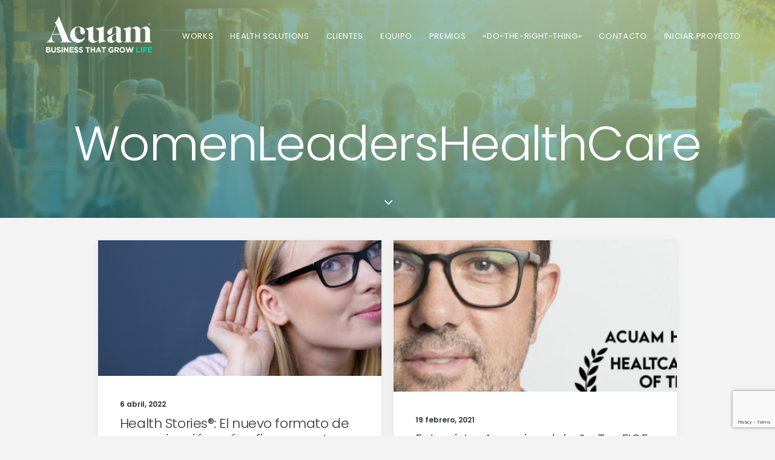

--- FILE ---
content_type: text/html; charset=UTF-8
request_url: https://www.acuam.com/tag/womenleadershealthcare/
body_size: 17365
content:
<!DOCTYPE html><html
class=no-touch lang=es xmlns=http://www.w3.org/1999/xhtml><head><style>img.lazy{min-height:1px}</style><link
rel=preload href=https://www.acuam.com/wp-content/plugins/w3-total-cache/pub/js/lazyload.min.js as=script><meta
http-equiv=Content-Type content="text/html; charset=UTF-8"><meta
name=viewport content="width=device-width, initial-scale=1"><link
rel=profile href=http://gmpg.org/xfn/11><link
rel=pingback href=https://www.acuam.com/xmlrpc.php><title>WomenLeadersHealthCare archivos - Acuam® HealthCare - Business That Grow Life</title><link
rel=canonical href=https://www.acuam.com/tag/womenleadershealthcare/ ><link
rel=next href=https://www.acuam.com/tag/womenleadershealthcare/page/2/ ><meta
property=og:locale content=es_ES><meta
property=og:type content=object><meta
property=og:title content="WomenLeadersHealthCare archivos - Acuam® HealthCare - Business That Grow Life"><meta
property=og:url content=https://www.acuam.com/tag/womenleadershealthcare/ ><meta
property=og:site_name content="Acuam® HealthCare - Business That Grow Life"><meta
name=twitter:card content=summary_large_image><meta
name=twitter:title content="WomenLeadersHealthCare archivos - Acuam® HealthCare - Business That Grow Life"> <script type=application/ld+json class='yoast-schema-graph yoast-schema-graph--main'>{"@context":"https://schema.org","@graph":[{"@type":"Organization","@id":"https://www.acuam.com/#organization","name":"","url":"https://www.acuam.com/","sameAs":[]},{"@type":"WebSite","@id":"https://www.acuam.com/#website","url":"https://www.acuam.com/","name":"Acuam\u00ae HealthCare - Business That Grow Life","publisher":{"@id":"https://www.acuam.com/#organization"},"potentialAction":{"@type":"SearchAction","target":"https://www.acuam.com/?s={search_term_string}","query-input":"required name=search_term_string"}},{"@type":"CollectionPage","@id":"https://www.acuam.com/tag/womenleadershealthcare/#webpage","url":"https://www.acuam.com/tag/womenleadershealthcare/","inLanguage":"es","name":"WomenLeadersHealthCare archivos - Acuam\u00ae HealthCare - Business That Grow Life","isPartOf":{"@id":"https://www.acuam.com/#website"}}]}</script> <link
rel=dns-prefetch href=//www.acuam.com><link
rel=dns-prefetch href=//www.google.com><link
rel=dns-prefetch href=//fonts.googleapis.com><link
rel=dns-prefetch href=//s.w.org><link
rel=alternate type=application/rss+xml title="Acuam® HealthCare - Business That Grow Life &raquo; Feed" href=https://www.acuam.com/feed/ ><link
rel=alternate type=application/rss+xml title="Acuam® HealthCare - Business That Grow Life &raquo; RSS de los comentarios" href=https://www.acuam.com/comments/feed/ ><link
rel=alternate type=application/rss+xml title="Acuam® HealthCare - Business That Grow Life &raquo; WomenLeadersHealthCare RSS de la etiqueta" href=https://www.acuam.com/tag/womenleadershealthcare/feed/ > <script>window._wpemojiSettings = {"baseUrl":"https:\/\/s.w.org\/images\/core\/emoji\/11\/72x72\/","ext":".png","svgUrl":"https:\/\/s.w.org\/images\/core\/emoji\/11\/svg\/","svgExt":".svg","source":{"concatemoji":"https:\/\/www.acuam.com\/wp-includes\/js\/wp-emoji-release.min.js?ver=4.9.28"}};
			!function(e,a,t){var n,r,o,i=a.createElement("canvas"),p=i.getContext&&i.getContext("2d");function s(e,t){var a=String.fromCharCode;p.clearRect(0,0,i.width,i.height),p.fillText(a.apply(this,e),0,0);e=i.toDataURL();return p.clearRect(0,0,i.width,i.height),p.fillText(a.apply(this,t),0,0),e===i.toDataURL()}function c(e){var t=a.createElement("script");t.src=e,t.defer=t.type="text/javascript",a.getElementsByTagName("head")[0].appendChild(t)}for(o=Array("flag","emoji"),t.supports={everything:!0,everythingExceptFlag:!0},r=0;r<o.length;r++)t.supports[o[r]]=function(e){if(!p||!p.fillText)return!1;switch(p.textBaseline="top",p.font="600 32px Arial",e){case"flag":return s([55356,56826,55356,56819],[55356,56826,8203,55356,56819])?!1:!s([55356,57332,56128,56423,56128,56418,56128,56421,56128,56430,56128,56423,56128,56447],[55356,57332,8203,56128,56423,8203,56128,56418,8203,56128,56421,8203,56128,56430,8203,56128,56423,8203,56128,56447]);case"emoji":return!s([55358,56760,9792,65039],[55358,56760,8203,9792,65039])}return!1}(o[r]),t.supports.everything=t.supports.everything&&t.supports[o[r]],"flag"!==o[r]&&(t.supports.everythingExceptFlag=t.supports.everythingExceptFlag&&t.supports[o[r]]);t.supports.everythingExceptFlag=t.supports.everythingExceptFlag&&!t.supports.flag,t.DOMReady=!1,t.readyCallback=function(){t.DOMReady=!0},t.supports.everything||(n=function(){t.readyCallback()},a.addEventListener?(a.addEventListener("DOMContentLoaded",n,!1),e.addEventListener("load",n,!1)):(e.attachEvent("onload",n),a.attachEvent("onreadystatechange",function(){"complete"===a.readyState&&t.readyCallback()})),(n=t.source||{}).concatemoji?c(n.concatemoji):n.wpemoji&&n.twemoji&&(c(n.twemoji),c(n.wpemoji)))}(window,document,window._wpemojiSettings);</script> <style>img.wp-smiley,
img.emoji {
	display: inline !important;
	border: none !important;
	box-shadow: none !important;
	height: 1em !important;
	width: 1em !important;
	margin: 0 .07em !important;
	vertical-align: -0.1em !important;
	background: none !important;
	padding: 0 !important;
}</style><link
rel=stylesheet id=sb_instagram_styles-css  href='https://www.acuam.com/wp-content/plugins/instagram-feed/css/sb-instagram-2-2.min.css?ver=2.4.2' type=text/css media=all><link
rel=stylesheet id=layerslider-css  href='https://www.acuam.com/wp-content/plugins/LayerSlider/static/layerslider/css/layerslider.css?ver=6.7.6' type=text/css media=all><link
rel=stylesheet id=contact-form-7-css  href='https://www.acuam.com/wp-content/plugins/contact-form-7/includes/css/styles.css?ver=5.1.9' type=text/css media=all><link
rel=stylesheet id=dashicons-css  href='https://www.acuam.com/wp-includes/css/dashicons.min.css?ver=4.9.28' type=text/css media=all><link
rel=stylesheet id=thickbox-css  href='https://www.acuam.com/wp-includes/js/thickbox/thickbox.css?ver=4.9.28' type=text/css media=all><link
rel=stylesheet id=uncode-privacy-css  href='https://www.acuam.com/wp-content/plugins/uncode-privacy/assets/css/uncode-privacy-public.css?ver=1.0.0' type=text/css media=all><link
rel=stylesheet id=uncode-style-css  href='https://www.acuam.com/wp-content/themes/uncode/library/css/style.css?ver=2088281794' type=text/css media=all><style id=uncode-style-inline-css>@media (max-width: 959px) { .navbar-brand > * { height: 40px !important;}}
@media (min-width: 960px) { .limit-width { max-width: 1200px; margin: auto;}}
.menu-primary ul.menu-smart > li > a, .menu-primary ul.menu-smart li.dropdown > a, .menu-primary ul.menu-smart li.mega-menu > a, .vmenu-container ul.menu-smart > li > a, .vmenu-container ul.menu-smart li.dropdown > a { text-transform: uppercase; }
.menu-primary ul.menu-smart ul a, .vmenu-container ul.menu-smart ul a { text-transform: uppercase; }</style><link
rel=stylesheet id=uncode-custom-style-css  href='https://www.acuam.com/wp-content/themes/uncode/library/css/style-custom.css?ver=424101019' type=text/css media=all><style id=uncode-custom-style-inline-css>footer .footer-last {display:none;}.rss-grey .btn-color-xsdn{color:#333!important;}.rss-grey .fa-stack {width:2em;height:2em;line-height:2em;}.portfolilinksdetails {text-transform:uppercase;letter-spacing:.05em;margin-top:0!important;}.portfolilinksdetails p {font-size:1em!important;}.portfoliodetails {text-transform:uppercase;color:#606060;font-weight:300;letter-spacing:.05em;}.portfoliodetails p {font-size:1em;}.portfoliodetails h6 {font-size:1em!important;}@media only screen and (max-width:1050px) and (min-width:960px) {.menu-smart > li > a {padding:0px 7px 0px 7px;}}</style><link
rel=stylesheet id=child-style-css  href='https://www.acuam.com/wp-content/themes/uncode-child/style.css?ver=2088281794' type=text/css media=all><link
rel=stylesheet id=uncode-icons-css  href='https://www.acuam.com/wp-content/themes/uncode/library/css/uncode-icons.css?ver=424101019' type=text/css media=all><link
rel=stylesheet id=uncodefont-google-css  href='//fonts.googleapis.com/css?family=Poppins%3A300%2Cregular%2C500%2C600%2C700%7CPlayfair+Display%3Aregular%2Citalic%2C700%2C700italic%2C900%2C900italic%7CMontserrat%3A100%2C100italic%2C200%2C200italic%2C300%2C300italic%2Cregular%2Citalic%2C500%2C500italic%2C600%2C600italic%2C700%2C700italic%2C800%2C800italic%2C900%2C900italic&#038;subset=devanagari%2Clatin-ext%2Clatin%2Ccyrillic%2Cvietnamese%2Ccyrillic-ext&#038;ver=1.0.0' type=text/css media=all> <script src='https://www.acuam.com/wp-includes/js/jquery/jquery.js?ver=1.12.4'></script> <script src='https://www.acuam.com/wp-includes/js/jquery/jquery-migrate.min.js?ver=1.4.1'></script> <script>var LS_Meta = {"v":"6.7.6"};</script> <script src='https://www.acuam.com/wp-content/plugins/LayerSlider/static/layerslider/js/greensock.js?ver=1.19.0'></script> <script src='https://www.acuam.com/wp-content/plugins/LayerSlider/static/layerslider/js/layerslider.kreaturamedia.jquery.js?ver=6.7.6'></script> <script src='https://www.acuam.com/wp-content/plugins/LayerSlider/static/layerslider/js/layerslider.transitions.js?ver=6.7.6'></script> <script>var mejsL10n = {"language":"es","strings":{"mejs.install-flash":"Est\u00e1s usando un navegador que no tiene Flash activo o instalado. Por favor, activa el componente del reproductor Flash o descarga la \u00faltima versi\u00f3n desde https:\/\/get.adobe.com\/flashplayer\/","mejs.fullscreen-off":"Salir de pantalla completa","mejs.fullscreen-on":"Ver en pantalla completa","mejs.download-video":"Descargar v\u00eddeo","mejs.fullscreen":"Pantalla completa","mejs.time-jump-forward":["Saltar %1 segundo hacia adelante","Salta hacia adelante %1 segundos"],"mejs.loop":"Alternar bucle","mejs.play":"Reproducir","mejs.pause":"Pausa","mejs.close":"Cerrar","mejs.time-slider":"Control de tiempo","mejs.time-help-text":"Usa las teclas de direcci\u00f3n izquierda\/derecha para avanzar un segundo, y las flechas arriba\/abajo para avanzar diez segundos.","mejs.time-skip-back":["Saltar atr\u00e1s 1 segundo","Retroceder %1 segundos"],"mejs.captions-subtitles":"Pies de foto \/ Subt\u00edtulos","mejs.captions-chapters":"Cap\u00edtulos","mejs.none":"Ninguna","mejs.mute-toggle":"Desactivar sonido","mejs.volume-help-text":"Utiliza las teclas de flecha arriba\/abajo para aumentar o disminuir el volumen.","mejs.unmute":"Activar sonido","mejs.mute":"Silenciar","mejs.volume-slider":"Control de volumen","mejs.video-player":"Reproductor de v\u00eddeo","mejs.audio-player":"Reproductor de audio","mejs.ad-skip":"Saltar anuncio","mejs.ad-skip-info":["Saltar en 1 segundo","Saltar en %1 segundos"],"mejs.source-chooser":"Selector de origen","mejs.stop":"Parar","mejs.speed-rate":"Tasa de velocidad","mejs.live-broadcast":"Transmisi\u00f3n en vivo","mejs.afrikaans":"Africano","mejs.albanian":"Albano","mejs.arabic":"\u00c1rabe","mejs.belarusian":"Bielorruso","mejs.bulgarian":"B\u00falgaro","mejs.catalan":"Catal\u00e1n","mejs.chinese":"Chino","mejs.chinese-simplified":"Chino (Simplificado)","mejs.chinese-traditional":"Chino (Tradicional)","mejs.croatian":"Croata","mejs.czech":"Checo","mejs.danish":"Dan\u00e9s","mejs.dutch":"Neerland\u00e9s","mejs.english":"Ingl\u00e9s","mejs.estonian":"Estonio","mejs.filipino":"Filipino","mejs.finnish":"Fin\u00e9s","mejs.french":"Franc\u00e9s","mejs.galician":"Gallego","mejs.german":"Alem\u00e1n","mejs.greek":"Griego","mejs.haitian-creole":"Creole haitiano","mejs.hebrew":"Hebreo","mejs.hindi":"Indio","mejs.hungarian":"H\u00fangaro","mejs.icelandic":"Island\u00e9s","mejs.indonesian":"Indonesio","mejs.irish":"Irland\u00e9s","mejs.italian":"Italiano","mejs.japanese":"Japon\u00e9s","mejs.korean":"Coreano","mejs.latvian":"Let\u00f3n","mejs.lithuanian":"Lituano","mejs.macedonian":"Macedonio","mejs.malay":"Malayo","mejs.maltese":"Malt\u00e9s","mejs.norwegian":"Noruego","mejs.persian":"Persa","mejs.polish":"Polaco","mejs.portuguese":"Portugu\u00e9s","mejs.romanian":"Rumano","mejs.russian":"Ruso","mejs.serbian":"Serbio","mejs.slovak":"Eslovaco","mejs.slovenian":"Esloveno","mejs.spanish":"Espa\u00f1ol","mejs.swahili":"Swahili","mejs.swedish":"Sueco","mejs.tagalog":"Tagalo","mejs.thai":"Thai","mejs.turkish":"Turco","mejs.ukrainian":"Ukraniano","mejs.vietnamese":"Vietnamita","mejs.welsh":"Gal\u00e9s","mejs.yiddish":"Yiddish"}};</script> <script src='https://www.acuam.com/wp-includes/js/mediaelement/mediaelement-and-player.min.js?ver=4.2.6-78496d1'></script> <script src='https://www.acuam.com/wp-includes/js/mediaelement/mediaelement-migrate.min.js?ver=4.9.28'></script> <script>var _wpmejsSettings = {"pluginPath":"\/wp-includes\/js\/mediaelement\/","classPrefix":"mejs-","stretching":"responsive"};</script> <script src=/wp-content/themes/uncode/library/js/ai-uncode.js data-limit-density=true id=uncodeAI data-home=/ data-path=/ data-breakpoints-images=258,516,720,1032,1440,2064,2880></script> <script>var SiteParameters = {"days":"days","hours":"hours","minutes":"minutes","seconds":"seconds","constant_scroll":"on","scroll_speed":"2","parallax_factor":"0.25","loading":"Loading\u2026","slide_name":"slide","slide_footer":"footer","ajax_url":"https:\/\/www.acuam.com\/wp-admin\/admin-ajax.php","nonce_adaptive_images":"b8b3f88b57"};</script> <script src='https://www.acuam.com/wp-content/themes/uncode/library/js/init.js?ver=424101019'></script> <meta
name=generator content="Powered by LayerSlider 6.7.6 - Multi-Purpose, Responsive, Parallax, Mobile-Friendly Slider Plugin for WordPress."><link
rel=https://api.w.org/ href=https://www.acuam.com/wp-json/ ><link
rel=EditURI type=application/rsd+xml title=RSD href=https://www.acuam.com/xmlrpc.php?rsd><link
rel=wlwmanifest type=application/wlwmanifest+xml href=https://www.acuam.com/wp-includes/wlwmanifest.xml><meta
name=generator content="WordPress 4.9.28"> <script>(function(i,s,o,g,r,a,m){i['GoogleAnalyticsObject']=r;i[r]=i[r]||function(){
			(i[r].q=i[r].q||[]).push(arguments)},i[r].l=1*new Date();a=s.createElement(o),
			m=s.getElementsByTagName(o)[0];a.async=1;a.src=g;m.parentNode.insertBefore(a,m)
			})(window,document,'script','https://www.google-analytics.com/analytics.js','ga');
			ga('create', 'UA-2835294-6', 'auto');
			ga('send', 'pageview');</script> <style>.recentcomments a{display:inline !important;padding:0 !important;margin:0 !important;}</style><!--[if lte IE 9]><link
rel=stylesheet type=text/css href=https://www.acuam.com/wp-content/plugins/uncode-js_composer/assets/css/vc_lte_ie9.min.css media=screen><![endif]--><script src="https://www.acuam.com/wp-content/plugins/si-captcha-for-wordpress/captcha/si_captcha.js?ver=1769144704"></script> <style>.si_captcha_small { width:175px; height:45px; padding-top:10px; padding-bottom:10px; }
.si_captcha_large { width:250px; height:60px; padding-top:10px; padding-bottom:10px; }
img#si_image_com { border-style:none; margin:0; padding-right:5px; float:left; }
img#si_image_reg { border-style:none; margin:0; padding-right:5px; float:left; }
img#si_image_log { border-style:none; margin:0; padding-right:5px; float:left; }
img#si_image_side_login { border-style:none; margin:0; padding-right:5px; float:left; }
img#si_image_checkout { border-style:none; margin:0; padding-right:5px; float:left; }
img#si_image_jetpack { border-style:none; margin:0; padding-right:5px; float:left; }
img#si_image_bbpress_topic { border-style:none; margin:0; padding-right:5px; float:left; }
.si_captcha_refresh { border-style:none; margin:0; vertical-align:bottom; }
div#si_captcha_input { display:block; padding-top:15px; padding-bottom:5px; }
label#si_captcha_code_label { margin:0; }
input#si_captcha_code_input { width:65px; }
p#si_captcha_code_p { clear: left; padding-top:10px; }
.si-captcha-jetpack-error { color:#DC3232; }</style><link
rel=icon href=https://www.acuam.com/wp-content/uploads/2018/09/cropped-favicom_ACUAM_512px_v3-32x32.png sizes=32x32><link
rel=icon href=https://www.acuam.com/wp-content/uploads/2018/09/cropped-favicom_ACUAM_512px_v3-192x192.png sizes=192x192><link
rel=apple-touch-icon-precomposed href=https://www.acuam.com/wp-content/uploads/2018/09/cropped-favicom_ACUAM_512px_v3-180x180.png><meta
name=msapplication-TileImage content=https://www.acuam.com/wp-content/uploads/2018/09/cropped-favicom_ACUAM_512px_v3-270x270.png>
<noscript><style>.wpb_animate_when_almost_visible { opacity: 1; }</style></noscript></head><body
class="archive tag tag-womenleadershealthcare tag-463  style-color-lxmt-bg group-blog hormenu-position-left hmenu hmenu-position-right header-full-width main-center-align menu-mobile-animated menu-mobile-transparent textual-accent-color menu-mobile-centered wpb-js-composer js-comp-ver-5.5.5 vc_responsive" data-border=0><div
class=body-borders data-border=0><div
class="top-border body-border-shadow"></div><div
class="right-border body-border-shadow"></div><div
class="bottom-border body-border-shadow"></div><div
class="left-border body-border-shadow"></div><div
class="top-border style-light-bg"></div><div
class="right-border style-light-bg"></div><div
class="bottom-border style-light-bg"></div><div
class="left-border style-light-bg"></div></div><div
class=box-wrapper><div
class=box-container> <script>UNCODE.initBox();</script> <div
class="menu-wrapper menu-sticky menu-no-arrows"><header
id=masthead class="navbar menu-primary menu-light submenu-light menu-transparent menu-add-padding style-light-original menu-absolute menu-animated menu-with-logo"><div
class="menu-container menu-hide style-color-xsdn-bg menu-no-borders"><div
class="row-menu limit-width"><div
class=row-menu-inner><div
id=logo-container-mobile class="col-lg-0 logo-container middle"><div
id=main-logo class="navbar-header style-light">
<a
href=https://www.acuam.com class=navbar-brand data-minheight=14><div
class="logo-image logo-light" data-maxheight=60 style="height: 60px;"><img
src="data:image/svg+xml,%3Csvg%20xmlns='http://www.w3.org/2000/svg'%20viewBox='0%200%20258%20103'%3E%3C/svg%3E" data-src=https://www.acuam.com/wp-content/uploads/2018/09/logo-acuam-dark-retinax2-uai-258x103.png alt=logo width=258 height=103 class="img-responsive adaptive-async lazy" data-uniqueid=73914-195898 data-guid=https://www.acuam.com/wp-content/uploads/2018/09/logo-acuam-dark-retinax2.png data-path=2018/09/logo-acuam-dark-retinax2.png data-width=150 data-height=60 data-singlew=null data-singleh=null data-crop data-fixed=height></div><div
class="logo-image logo-dark" data-maxheight=60 style="height: 60px;display:none;"><img
src="data:image/svg+xml,%3Csvg%20xmlns='http://www.w3.org/2000/svg'%20viewBox='0%200%20258%20103'%3E%3C/svg%3E" data-src=https://www.acuam.com/wp-content/uploads/2018/09/logo-acuam-retinax2-uai-258x103.png alt=logo width=258 height=103 class="img-responsive adaptive-async lazy" data-uniqueid=73410-107494 data-guid=https://www.acuam.com/wp-content/uploads/2018/09/logo-acuam-retinax2.png data-path=2018/09/logo-acuam-retinax2.png data-width=150 data-height=60 data-singlew=null data-singleh=null data-crop data-fixed=height></div></a></div><div
class=mmb-container><div
class="mobile-menu-button mobile-menu-button-light lines-button x2"><span
class=lines></span></div></div></div><div
class="col-lg-12 main-menu-container middle"><div
class=menu-horizontal><div
class=menu-horizontal-inner><div
class="nav navbar-nav navbar-main navbar-nav-last"><ul
id=menu-menu-general class="menu-primary-inner menu-smart sm"><li
id=menu-item-74490 class="menu-item menu-item-type-post_type menu-item-object-page menu-item-74490 menu-item-link"><a
title=Works href=https://www.acuam.com/works/ >Works<i
class="fa fa-angle-right fa-dropdown"></i></a></li><li
id=menu-item-74625 class="menu-item menu-item-type-custom menu-item-object-custom menu-item-has-children menu-item-74625 dropdown menu-item-link"><a
title="Health Solutions" href=# data-toggle=dropdown class=dropdown-toggle data-type=title>Health Solutions<i
class="fa fa-angle-down fa-dropdown"></i></a><ul
role=menu class=drop-menu><li
id=menu-item-78555 class="menu-item menu-item-type-post_type menu-item-object-page menu-item-78555"><a
title="Pharma Selling®, la formación en persuasión digital para equipos de campo." href=https://www.acuam.com/pharma-selling-la-formacion-en-persuasion-digital-para-equipos-de-campo/ >Pharma Selling®, la formación en persuasión digital para equipos de campo.<i
class="fa fa-angle-right fa-dropdown"></i></a></li><li
id=menu-item-74624 class="menu-item menu-item-type-post_type menu-item-object-page menu-item-74624"><a
title=Servicios href=https://www.acuam.com/health-solutions/ >Servicios<i
class="fa fa-angle-right fa-dropdown"></i></a></li><li
id=menu-item-75513 class="menu-item menu-item-type-custom menu-item-object-custom menu-item-has-children menu-item-75513 dropdown"><a
title=Innovación href=# data-type=title>Innovación<i
class="fa fa-angle-down fa-dropdown"></i></a><ul
role=menu class=drop-menu><li
id=menu-item-78578 class="menu-item menu-item-type-post_type menu-item-object-page menu-item-78578"><a
title="Estudio: La Nueva Realidad del Sector Farma" href=https://www.acuam.com/estudio-la-nueva-realidad-del-sector-farma/ >Estudio: La Nueva Realidad del Sector Farma<i
class="fa fa-angle-right fa-dropdown"></i></a></li><li
id=menu-item-77687 class="menu-item menu-item-type-custom menu-item-object-custom menu-item-77687"><a
title=Pacientalia target=_blank href=https://pacientalia.com/ >Pacientalia<i
class="fa fa-angle-right fa-dropdown"></i></a></li><li
id=menu-item-78269 class="menu-item menu-item-type-custom menu-item-object-custom menu-item-78269"><a
title="Emi Bot" target=_blank href=http://www.emibot.io>Emi Bot<i
class="fa fa-angle-right fa-dropdown"></i></a></li><li
id=menu-item-77146 class="menu-item menu-item-type-post_type menu-item-object-page menu-item-77146"><a
title=DudasdeMujer.com® href=https://www.acuam.com/heatlh-lab-dudasdemujer-com/ >DudasdeMujer.com®<i
class="fa fa-angle-right fa-dropdown"></i></a></li><li
id=menu-item-75515 class="menu-item menu-item-type-custom menu-item-object-custom menu-item-75515"><a
title="Women Leaders on Healthcare" href=/women-leaders-healthcare/ >Women Leaders on Healthcare<i
class="fa fa-angle-right fa-dropdown"></i></a></li></ul></li><li
id=menu-item-74709 class="menu-item menu-item-type-post_type menu-item-object-page menu-item-74709"><a
title="Health Mapping" href=https://www.acuam.com/health-mapping/ >Health Mapping<i
class="fa fa-angle-right fa-dropdown"></i></a></li><li
id=menu-item-74631 class="menu-item menu-item-type-post_type menu-item-object-page menu-item-74631"><a
title="Health Media" href=https://www.acuam.com/health-media/ >Health Media<i
class="fa fa-angle-right fa-dropdown"></i></a></li></ul></li><li
id=menu-item-74492 class="menu-item menu-item-type-custom menu-item-object-custom menu-item-74492 menu-item-link"><a
title=Clientes href=/inicio/#clienteshome>Clientes<i
class="fa fa-angle-right fa-dropdown"></i></a></li><li
id=menu-item-74493 class="menu-item menu-item-type-custom menu-item-object-custom menu-item-74493 menu-item-link"><a
title=Equipo href=/inicio/#equipohome>Equipo<i
class="fa fa-angle-right fa-dropdown"></i></a></li><li
id=menu-item-76811 class="menu-item menu-item-type-custom menu-item-object-custom menu-item-76811 menu-item-link"><a
title=Premios href=/inicio/#premioshome>Premios<i
class="fa fa-angle-right fa-dropdown"></i></a></li><li
id=menu-item-74489 class="menu-item menu-item-type-post_type menu-item-object-page menu-item-74489 menu-item-link"><a
title=«Do-The-Right-Thing» href=https://www.acuam.com/out-of-the-box/ >«Do-The-Right-Thing»<i
class="fa fa-angle-right fa-dropdown"></i></a></li><li
id=menu-item-74494 class="menu-item menu-item-type-custom menu-item-object-custom menu-item-74494 menu-item-link"><a
title=Contacto href=/inicio/#contactohome>Contacto<i
class="fa fa-angle-right fa-dropdown"></i></a></li><li
id=menu-item-75516 class="iniciar_proyecto menu-item menu-item-type-custom menu-item-object-custom menu-item-75516 menu-item-link"><a
title="Iniciar Proyecto" href=/trabajamos_juntos/ >Iniciar Proyecto<i
class="fa fa-angle-right fa-dropdown"></i></a></li></ul></div></div></div></div></div></div></div></header></div> <script>UNCODE.fixMenuHeight();</script> <div
class=main-wrapper><div
class=main-container><div
class=page-wrapper><div
class=sections-container><div
id=page-header><div
class="header-wrapper header-uncode-block header-scroll-opacity"><div
data-parent=true class="vc_row style-accent-bg row-container with-parallax boomapps_vcrow"><div
class="row-background background-element"><div
class=background-wrapper><div
class="background-inner adaptive-async" style="background-image: url(https://www.acuam.com/wp-content/uploads/2018/09/Acuam-Blog-uai-258x90.jpg);background-repeat: no-repeat;background-position: center center;background-size: cover;" data-uniqueid=75927-653090 data-guid=https://www.acuam.com/wp-content/uploads/2018/09/Acuam-Blog.jpg data-path=2018/09/Acuam-Blog.jpg data-width=1426 data-height=498 data-singlew=12 data-singleh=null data-crop></div><div
class="block-bg-overlay style-color-430772-bg" style="opacity: 0.5;"></div></div></div><div
class="row limit-width row-parent row-header" data-height-ratio=50><div
class=row-inner><div
class="pos-middle pos-center align_center column_parent col-lg-12 boomapps_vccolumn single-internal-gutter"><div
class="uncol style-dark font-762333"  ><div
class=uncoltable><div
class="uncell  boomapps_vccolumn no-block-padding"><div
class=uncont><div
class="heading-text el-text alpha-anim animate_when_almost_visible" data-delay=200><h1 class="font-762333 h1 fontheight-161249 fontspace-781688 text-capitalize" ><span>WomenLeadersHealthCare</span></h1></div><div
class=clear></div></div></div></div></div></div><script id=script-170847 data-row=script-170847>if ( typeof UNCODE !== "undefined" ) UNCODE.initRow(document.getElementById("script-170847"));</script></div></div></div><div
class="header-scrolldown style-light"><i
class="fa fa-angle-down"></i></div></div></div><script>UNCODE.initHeader();</script><div
class="page-body style-color-xsdn-bg"><div
class=post-wrapper><div
class=post-body><div
class=post-content><div
data-parent=true class="vc_row style-color-lxmt-bg row-container boomapps_vcrow"><div
class="row single-top-padding single-bottom-padding single-h-padding full-width row-parent"><div
class=row-inner><div
class="pos-top pos-center align_left column_parent col-lg-12 boomapps_vccolumn single-internal-gutter"><div
class="uncol style-light"  ><div
class=uncoltable><div
class="uncell  boomapps_vccolumn"><div
class="uncont no-block-padding col-custom-width" style=max-width:85%;><div
id=index-191444 class="isotope-system isotope-general-light"><div
class="isotope-wrapper half-gutter"><div
class="isotope-container isotope-layout style-metro isotope-pagination" data-type=metro data-layout=masonry data-lg=1300 data-md=960 data-sm=480 data-vp-height><div
class="tmb tmb-iso-w4 tmb-iso-h4 tmb-light tmb-overlay-text-anim tmb-overlay-anim tmb-content-left tmb-image-anim tmb-shadowed tmb-media-shadowed-xs tmb-bordered  grid-cat-12 grid-cat-35 grid-cat-133 grid-cat-170 tmb-id-79467 tmb-content-under tmb-media-first"><div
class="t-inside style-color-xsdn-bg animate_when_almost_visible bottom-t-top" data-delay=200><div
class=t-entry-visual><div
class=t-entry-visual-tc><div
class=t-entry-visual-cont><a
tabindex=-1 href=https://www.acuam.com/health-stories-el-nuevo-formato-de-comunicacion-mas-eficaz-con-tus-clientes-en-el-sector-healthcare/ target=_self data-lb-index=0><div
class=t-entry-visual-overlay><div
class="t-entry-visual-overlay-in style-dark-bg" style="opacity: 0.5;"></div></div><div
class=t-overlay-wrap><div
class=t-overlay-inner><div
class=t-overlay-content><div
class="t-overlay-text single-block-padding"><div
class="t-entry t-single-line"><i
class="fa fa-plus2 t-overlay-icon"></i></div></div></div></div></div><div
class="t-background-cover adaptive-async" style="background-image:url('https://www.acuam.com/wp-content/uploads/2019/07/shutterstock_350193197-uai-258x258.jpg')" data-uniqueid=78173-197408 data-guid=https://www.acuam.com/wp-content/uploads/2019/07/shutterstock_350193197.jpg data-path=2019/07/shutterstock_350193197.jpg data-width=7952 data-height=5304 data-singlew=4 data-singleh=4 data-crop=1 data-fixed></div></a></div></div></div><div
class=t-entry-text><div
class="t-entry-text-tc single-block-padding"><div
class=t-entry><p
class=t-entry-meta><span
class=t-entry-date>6 abril, 2022</span></p><h3 class="t-entry-title h5 fontspace-781688"><a
href=https://www.acuam.com/health-stories-el-nuevo-formato-de-comunicacion-mas-eficaz-con-tus-clientes-en-el-sector-healthcare/ target=_self>Health Stories®: El nuevo formato de comunicación más eficaz para tus clientes del sector HealthCare</a></h3><div
class=t-entry-excerpt><p></p></div><hr><p
class=t-entry-author><a
href=https://www.acuam.com/author/acuam2012/ ><span>by Acuam</span></a></p></div></div></div></div></div><div
class="tmb tmb-iso-w4 tmb-iso-h4 tmb-light tmb-overlay-text-anim tmb-overlay-anim tmb-content-left tmb-image-anim tmb-shadowed tmb-media-shadowed-xs tmb-bordered  grid-cat-12 grid-cat-35 grid-cat-133 grid-cat-170 tmb-id-79232 tmb-content-under tmb-media-first"><div
class="t-inside style-color-xsdn-bg animate_when_almost_visible bottom-t-top" data-delay=200><div
class=t-entry-visual><div
class=t-entry-visual-tc><div
class=t-entry-visual-cont><a
tabindex=-1 href=https://www.acuam.com/entrevista-agencias-del-ano-topfice-acuam-healthcare/ target=_self data-lb-index=1><div
class=t-entry-visual-overlay><div
class="t-entry-visual-overlay-in style-dark-bg" style="opacity: 0.5;"></div></div><div
class=t-overlay-wrap><div
class=t-overlay-inner><div
class=t-overlay-content><div
class="t-overlay-text single-block-padding"><div
class="t-entry t-single-line"><i
class="fa fa-plus2 t-overlay-icon"></i></div></div></div></div></div><div
class="t-background-cover adaptive-async" style="background-image:url('https://www.acuam.com/wp-content/uploads/2021/02/Captura-de-pantalla-2021-02-19-a-las-8.28.57-uai-258x258.png')" data-uniqueid=79237-101418 data-guid=https://www.acuam.com/wp-content/uploads/2021/02/Captura-de-pantalla-2021-02-19-a-las-8.28.57.png data-path=2021/02/Captura-de-pantalla-2021-02-19-a-las-8.28.57.png data-width=848 data-height=430 data-singlew=4 data-singleh=4 data-crop=1 data-fixed></div></a></div></div></div><div
class=t-entry-text><div
class="t-entry-text-tc single-block-padding"><div
class=t-entry><p
class=t-entry-meta><span
class=t-entry-date>19 febrero, 2021</span></p><h3 class="t-entry-title h5 fontspace-781688"><a
href=https://www.acuam.com/entrevista-agencias-del-ano-topfice-acuam-healthcare/ target=_self>Entrevista: Agencias del año TopFICE, Acuam HealthCare</a></h3><div
class=t-entry-excerpt><p></p></div><hr><p
class=t-entry-author><a
href=https://www.acuam.com/author/acuam2012/ ><span>by Acuam</span></a></p></div></div></div></div></div><div
class="tmb tmb-iso-w4 tmb-iso-h4 tmb-light tmb-overlay-text-anim tmb-overlay-anim tmb-content-left tmb-image-anim tmb-shadowed tmb-media-shadowed-xs tmb-bordered  grid-cat-12 grid-cat-35 grid-cat-133 grid-cat-170 tmb-id-79044 tmb-content-under tmb-media-first"><div
class="t-inside style-color-xsdn-bg animate_when_almost_visible bottom-t-top" data-delay=200><div
class=t-entry-visual><div
class=t-entry-visual-tc><div
class=t-entry-visual-cont><a
tabindex=-1 href=https://www.acuam.com/acuam-healthcare-logra-12-premios-en-los-premios-aspid-2020-incluidos-agencia-mas-premiada-y-agencia-del-ano/ target=_self data-lb-index=2><div
class=t-entry-visual-overlay><div
class="t-entry-visual-overlay-in style-dark-bg" style="opacity: 0.5;"></div></div><div
class=t-overlay-wrap><div
class=t-overlay-inner><div
class=t-overlay-content><div
class="t-overlay-text single-block-padding"><div
class="t-entry t-single-line"><i
class="fa fa-plus2 t-overlay-icon"></i></div></div></div></div></div><div
class="t-background-cover adaptive-async" style="background-image:url('https://www.acuam.com/wp-content/uploads/2020/12/IMG_2861_C-uai-258x258.jpg')" data-uniqueid=79051-915177 data-guid=https://www.acuam.com/wp-content/uploads/2020/12/IMG_2861_C.jpg data-path=2020/12/IMG_2861_C.jpg data-width=2268 data-height=1382 data-singlew=4 data-singleh=4 data-crop=1 data-fixed></div></a></div></div></div><div
class=t-entry-text><div
class="t-entry-text-tc single-block-padding"><div
class=t-entry><p
class=t-entry-meta><span
class=t-entry-date>11 diciembre, 2020</span></p><h3 class="t-entry-title h5 fontspace-781688"><a
href=https://www.acuam.com/acuam-healthcare-logra-12-premios-en-los-premios-aspid-2020-incluidos-agencia-mas-premiada-y-agencia-del-ano/ target=_self>Acuam Healthcare logra 12 premios en los Premios Aspid 2020, incluidos Agencia Más Premiada y Agencia del Año</a></h3><div
class=t-entry-excerpt><p></p></div><hr><p
class=t-entry-author><a
href=https://www.acuam.com/author/acuam2012/ ><span>by Acuam</span></a></p></div></div></div></div></div><div
class="tmb tmb-iso-w4 tmb-iso-h4 tmb-light tmb-overlay-text-anim tmb-overlay-anim tmb-content-left tmb-image-anim tmb-shadowed tmb-media-shadowed-xs tmb-bordered  grid-cat-12 grid-cat-35 grid-cat-133 grid-cat-170 tmb-id-79062 tmb-content-under tmb-media-first"><div
class="t-inside style-color-xsdn-bg animate_when_almost_visible bottom-t-top" data-delay=200><div
class=t-entry-visual><div
class=t-entry-visual-tc><div
class=t-entry-visual-cont><a
tabindex=-1 href=https://www.acuam.com/acuam-healthcare-se-alza-con-3-premios-en-el-festival-el-chupete-2020-entre-los-que-se-encuentra-el-gran-premio-en-digital/ target=_self data-lb-index=3><div
class=t-entry-visual-overlay><div
class="t-entry-visual-overlay-in style-dark-bg" style="opacity: 0.5;"></div></div><div
class=t-overlay-wrap><div
class=t-overlay-inner><div
class=t-overlay-content><div
class="t-overlay-text single-block-padding"><div
class="t-entry t-single-line"><i
class="fa fa-plus2 t-overlay-icon"></i></div></div></div></div></div><div
class="t-background-cover adaptive-async" style="background-image:url('https://www.acuam.com/wp-content/uploads/2020/12/RNI-Films-IMG-5570C08B-F20B-4863-93FC-D99315898089-uai-258x258.jpg')" data-uniqueid=79064-205146 data-guid=https://www.acuam.com/wp-content/uploads/2020/12/RNI-Films-IMG-5570C08B-F20B-4863-93FC-D99315898089.jpg data-path=2020/12/RNI-Films-IMG-5570C08B-F20B-4863-93FC-D99315898089.jpg data-width=1280 data-height=960 data-singlew=4 data-singleh=4 data-crop=1 data-fixed></div></a></div></div></div><div
class=t-entry-text><div
class="t-entry-text-tc single-block-padding"><div
class=t-entry><p
class=t-entry-meta><span
class=t-entry-date>11 diciembre, 2020</span></p><h3 class="t-entry-title h5 fontspace-781688"><a
href=https://www.acuam.com/acuam-healthcare-se-alza-con-3-premios-en-el-festival-el-chupete-2020-entre-los-que-se-encuentra-el-gran-premio-en-digital/ target=_self>Acuam Healthcare se alza con 3 premios en el Festival El Chupete 2020, entre los que se encuentra el Gran Premio en Digital</a></h3><div
class=t-entry-excerpt><p></p></div><hr><p
class=t-entry-author><a
href=https://www.acuam.com/author/acuam2012/ ><span>by Acuam</span></a></p></div></div></div></div></div><div
class="tmb tmb-iso-w4 tmb-iso-h4 tmb-light tmb-overlay-text-anim tmb-overlay-anim tmb-content-left tmb-image-anim tmb-shadowed tmb-media-shadowed-xs tmb-bordered  grid-cat-12 grid-cat-35 grid-cat-133 grid-cat-170 tmb-id-79032 tmb-content-under tmb-media-first"><div
class="t-inside style-color-xsdn-bg animate_when_almost_visible bottom-t-top" data-delay=200><div
class=t-entry-visual><div
class=t-entry-visual-tc><div
class=t-entry-visual-cont><a
tabindex=-1 href=https://www.acuam.com/intraemprendimiento-en-las-agencias-generando-mas-valor-al-cliente/ target=_self data-lb-index=4><div
class=t-entry-visual-overlay><div
class="t-entry-visual-overlay-in style-dark-bg" style="opacity: 0.5;"></div></div><div
class=t-overlay-wrap><div
class=t-overlay-inner><div
class=t-overlay-content><div
class="t-overlay-text single-block-padding"><div
class="t-entry t-single-line"><i
class="fa fa-plus2 t-overlay-icon"></i></div></div></div></div></div><div
class="t-background-cover adaptive-async" style="background-image:url('https://www.acuam.com/wp-content/uploads/2020/12/Innovation_Acuam-uai-258x258.jpg')" data-uniqueid=79035-211447 data-guid=https://www.acuam.com/wp-content/uploads/2020/12/Innovation_Acuam.jpg data-path=2020/12/Innovation_Acuam.jpg data-width=680 data-height=373 data-singlew=4 data-singleh=4 data-crop=1 data-fixed></div></a></div></div></div><div
class=t-entry-text><div
class="t-entry-text-tc single-block-padding"><div
class=t-entry><p
class=t-entry-meta><span
class=t-entry-date>11 diciembre, 2020</span></p><h3 class="t-entry-title h5 fontspace-781688"><a
href=https://www.acuam.com/intraemprendimiento-en-las-agencias-generando-mas-valor-al-cliente/ target=_self>Intraemprendimiento en las agencias: generando más valor al cliente</a></h3><div
class=t-entry-excerpt><p></p></div><hr><p
class=t-entry-author><a
href=https://www.acuam.com/author/oscar-lopez/ ><span>by Oscar Lopez</span></a></p></div></div></div></div></div><div
class="tmb tmb-iso-w4 tmb-iso-h4 tmb-light tmb-overlay-text-anim tmb-overlay-anim tmb-content-left tmb-image-anim tmb-shadowed tmb-media-shadowed-xs tmb-bordered  grid-cat-12 grid-cat-35 grid-cat-133 grid-cat-170 tmb-id-78614 tmb-content-under tmb-media-first"><div
class="t-inside style-color-xsdn-bg animate_when_almost_visible bottom-t-top" data-delay=200><div
class=t-entry-visual><div
class=t-entry-visual-tc><div
class=t-entry-visual-cont><a
tabindex=-1 href=https://www.acuam.com/sabemos-que-hoy-hay-que-innovar-pero-sabemos-como-hacerlo/ target=_self data-lb-index=5><div
class=t-entry-visual-overlay><div
class="t-entry-visual-overlay-in style-dark-bg" style="opacity: 0.5;"></div></div><div
class=t-overlay-wrap><div
class=t-overlay-inner><div
class=t-overlay-content><div
class="t-overlay-text single-block-padding"><div
class="t-entry t-single-line"><i
class="fa fa-plus2 t-overlay-icon"></i></div></div></div></div></div><div
class="t-background-cover adaptive-async" style="background-image:url('https://www.acuam.com/wp-content/uploads/2020/04/Canva-Person-Holding-Mobile-Phone-uai-258x258.jpg')" data-uniqueid=78439-175721 data-guid=https://www.acuam.com/wp-content/uploads/2020/04/Canva-Person-Holding-Mobile-Phone.jpg data-path=2020/04/Canva-Person-Holding-Mobile-Phone.jpg data-width=6000 data-height=4000 data-singlew=4 data-singleh=4 data-crop=1 data-fixed></div></a></div></div></div><div
class=t-entry-text><div
class="t-entry-text-tc single-block-padding"><div
class=t-entry><p
class=t-entry-meta><span
class=t-entry-date>15 noviembre, 2020</span></p><h3 class="t-entry-title h5 fontspace-781688"><a
href=https://www.acuam.com/sabemos-que-hoy-hay-que-innovar-pero-sabemos-como-hacerlo/ target=_self>Sabemos que hoy hay que innovar. ¿Pero sabemos cómo hacerlo?</a></h3><div
class=t-entry-excerpt><p></p></div><hr><p
class=t-entry-author><a
href=https://www.acuam.com/author/oscar-lopez/ ><span>by Oscar Lopez</span></a></p></div></div></div></div></div><div
class="tmb tmb-iso-w4 tmb-iso-h4 tmb-light tmb-overlay-text-anim tmb-overlay-anim tmb-content-left tmb-image-anim tmb-shadowed tmb-media-shadowed-xs tmb-bordered  grid-cat-12 grid-cat-35 grid-cat-133 grid-cat-170 tmb-id-78617 tmb-content-under tmb-media-first"><div
class="t-inside style-color-xsdn-bg animate_when_almost_visible bottom-t-top" data-delay=200><div
class=t-entry-visual><div
class=t-entry-visual-tc><div
class=t-entry-visual-cont><a
tabindex=-1 href=https://www.acuam.com/la-nueva-realidad-del-sector-farma-el-impacto-del-covid-19-3/ target=_self data-lb-index=6><div
class=t-entry-visual-overlay><div
class="t-entry-visual-overlay-in style-dark-bg" style="opacity: 0.5;"></div></div><div
class=t-overlay-wrap><div
class=t-overlay-inner><div
class=t-overlay-content><div
class="t-overlay-text single-block-padding"><div
class="t-entry t-single-line"><i
class="fa fa-plus2 t-overlay-icon"></i></div></div></div></div></div><div
class="t-background-cover adaptive-async" style="background-image:url('https://www.acuam.com/wp-content/uploads/2020/07/Captura-de-pantalla-2020-07-07-a-las-13.10.51-uai-258x258.png')" data-uniqueid=78560-152171 data-guid=https://www.acuam.com/wp-content/uploads/2020/07/Captura-de-pantalla-2020-07-07-a-las-13.10.51.png data-path=2020/07/Captura-de-pantalla-2020-07-07-a-las-13.10.51.png data-width=1395 data-height=910 data-singlew=4 data-singleh=4 data-crop=1 data-fixed></div></a></div></div></div><div
class=t-entry-text><div
class="t-entry-text-tc single-block-padding"><div
class=t-entry><p
class=t-entry-meta><span
class=t-entry-date>15 septiembre, 2020</span></p><h3 class="t-entry-title h5 fontspace-781688"><a
href=https://www.acuam.com/la-nueva-realidad-del-sector-farma-el-impacto-del-covid-19-3/ target=_self>La Nueva Realidad del Sector Farma: el impacto del Covid-19</a></h3><div
class=t-entry-excerpt><p></p></div><hr><p
class=t-entry-author><a
href=https://www.acuam.com/author/acuam2012/ ><span>by Acuam</span></a></p></div></div></div></div></div><div
class="tmb tmb-iso-w4 tmb-iso-h4 tmb-light tmb-overlay-text-anim tmb-overlay-anim tmb-content-left tmb-image-anim tmb-shadowed tmb-media-shadowed-xs tmb-bordered  grid-cat-12 grid-cat-35 grid-cat-133 grid-cat-170 tmb-id-78524 tmb-content-under tmb-media-first"><div
class="t-inside style-color-xsdn-bg animate_when_almost_visible bottom-t-top" data-delay=200><div
class=t-entry-visual><div
class=t-entry-visual-tc><div
class=t-entry-visual-cont><a
tabindex=-1 href=https://www.acuam.com/replay-primer-encuentro-pacientes-covid-en-espana/ target=_self data-lb-index=7><div
class=t-entry-visual-overlay><div
class="t-entry-visual-overlay-in style-dark-bg" style="opacity: 0.5;"></div></div><div
class=t-overlay-wrap><div
class=t-overlay-inner><div
class=t-overlay-content><div
class="t-overlay-text single-block-padding"><div
class="t-entry t-single-line"><i
class="fa fa-plus2 t-overlay-icon"></i></div></div></div></div></div><div
class="t-background-cover adaptive-async" style="background-image:url('https://www.acuam.com/wp-content/uploads/2020/05/Captura-de-pantalla-2020-05-22-a-las-18.48.38-uai-258x258.png')" data-uniqueid=78526-539844 data-guid=https://www.acuam.com/wp-content/uploads/2020/05/Captura-de-pantalla-2020-05-22-a-las-18.48.38.png data-path=2020/05/Captura-de-pantalla-2020-05-22-a-las-18.48.38.png data-width=2816 data-height=1416 data-singlew=4 data-singleh=4 data-crop=1 data-fixed></div></a></div></div></div><div
class=t-entry-text><div
class="t-entry-text-tc single-block-padding"><div
class=t-entry><p
class=t-entry-meta><span
class=t-entry-date>31 mayo, 2020</span></p><h3 class="t-entry-title h5 fontspace-781688"><a
href=https://www.acuam.com/replay-primer-encuentro-pacientes-covid-en-espana/ target=_self>REPLAY Primer Encuentro Pacientes Covid en España</a></h3><div
class=t-entry-excerpt><p></p></div><hr><p
class=t-entry-author><a
href=https://www.acuam.com/author/acuam2012/ ><span>by Acuam</span></a></p></div></div></div></div></div><div
class="tmb tmb-iso-w4 tmb-iso-h4 tmb-light tmb-overlay-text-anim tmb-overlay-anim tmb-content-left tmb-image-anim tmb-shadowed tmb-media-shadowed-xs tmb-bordered  grid-cat-12 grid-cat-35 grid-cat-133 grid-cat-170 tmb-id-78511 tmb-content-under tmb-media-first"><div
class="t-inside style-color-xsdn-bg animate_when_almost_visible bottom-t-top" data-delay=200><div
class=t-entry-visual><div
class=t-entry-visual-tc><div
class=t-entry-visual-cont><a
tabindex=-1 href=https://www.acuam.com/pharma-thinkers-nueva-realidad-del-sector-farma-el-impacto-del-coronavirus/ target=_self data-lb-index=8><div
class=t-entry-visual-overlay><div
class="t-entry-visual-overlay-in style-dark-bg" style="opacity: 0.5;"></div></div><div
class=t-overlay-wrap><div
class=t-overlay-inner><div
class=t-overlay-content><div
class="t-overlay-text single-block-padding"><div
class="t-entry t-single-line"><i
class="fa fa-plus2 t-overlay-icon"></i></div></div></div></div></div><div
class="t-background-cover adaptive-async" style="background-image:url('https://www.acuam.com/wp-content/uploads/2020/05/BG_WLOH-uai-258x258.jpg')" data-uniqueid=78512-111531 data-guid=https://www.acuam.com/wp-content/uploads/2020/05/BG_WLOH.jpg data-path=2020/05/BG_WLOH.jpg data-width=1920 data-height=1080 data-singlew=4 data-singleh=4 data-crop=1 data-fixed></div></a></div></div></div><div
class=t-entry-text><div
class="t-entry-text-tc single-block-padding"><div
class=t-entry><p
class=t-entry-meta><span
class=t-entry-date>22 mayo, 2020</span></p><h3 class="t-entry-title h5 fontspace-781688"><a
href=https://www.acuam.com/pharma-thinkers-nueva-realidad-del-sector-farma-el-impacto-del-coronavirus/ target=_self>PHARMA THINKERS: Nueva Realidad del Sector Farma el impacto del coronavirus</a></h3><div
class=t-entry-excerpt><p></p></div><hr><p
class=t-entry-author><a
href=https://www.acuam.com/author/acuam2012/ ><span>by Acuam</span></a></p></div></div></div></div></div><div
class="tmb tmb-iso-w4 tmb-iso-h4 tmb-light tmb-overlay-text-anim tmb-overlay-anim tmb-content-left tmb-image-anim tmb-shadowed tmb-media-shadowed-xs tmb-bordered  grid-cat-12 grid-cat-35 grid-cat-133 grid-cat-170 tmb-id-78500 tmb-content-under tmb-media-first"><div
class="t-inside style-color-xsdn-bg animate_when_almost_visible bottom-t-top" data-delay=200><div
class=t-entry-visual><div
class=t-entry-visual-tc><div
class=t-entry-visual-cont><a
tabindex=-1 href=https://www.acuam.com/podcast-pharma-marketing/ target=_self data-lb-index=9><div
class=t-entry-visual-overlay><div
class="t-entry-visual-overlay-in style-dark-bg" style="opacity: 0.5;"></div></div><div
class=t-overlay-wrap><div
class=t-overlay-inner><div
class=t-overlay-content><div
class="t-overlay-text single-block-padding"><div
class="t-entry t-single-line"><i
class="fa fa-plus2 t-overlay-icon"></i></div></div></div></div></div><div
class="t-background-cover adaptive-async" style="background-image:url('https://www.acuam.com/wp-content/uploads/2020/05/podcast_acuam-uai-258x258.jpg')" data-uniqueid=78501-818416 data-guid=https://www.acuam.com/wp-content/uploads/2020/05/podcast_acuam.jpg data-path=2020/05/podcast_acuam.jpg data-width=1080 data-height=1920 data-singlew=4 data-singleh=4 data-crop=1 data-fixed></div></a></div></div></div><div
class=t-entry-text><div
class="t-entry-text-tc single-block-padding"><div
class=t-entry><p
class=t-entry-meta><span
class=t-entry-date>14 mayo, 2020</span></p><h3 class="t-entry-title h5 fontspace-781688"><a
href=https://www.acuam.com/podcast-pharma-marketing/ target=_self>«Out Of The Box» nuestro canal Podcast sobre Pharma Marketing</a></h3><div
class=t-entry-excerpt><p></p></div><hr><p
class=t-entry-author><a
href=https://www.acuam.com/author/acuam2012/ ><span>by Acuam</span></a></p></div></div></div></div></div><div
class="tmb tmb-iso-w4 tmb-iso-h4 tmb-light tmb-overlay-text-anim tmb-overlay-anim tmb-content-left tmb-image-anim tmb-shadowed tmb-media-shadowed-xs tmb-bordered  grid-cat-12 grid-cat-35 grid-cat-133 grid-cat-170 tmb-id-78482 tmb-content-under tmb-media-first"><div
class="t-inside style-color-xsdn-bg animate_when_almost_visible bottom-t-top" data-delay=200><div
class=t-entry-visual><div
class=t-entry-visual-tc><div
class=t-entry-visual-cont><a
tabindex=-1 href=https://www.acuam.com/pacientalia-la-comunidad-de-pacientes-covid-19-para-compartir-su-experiencia/ target=_self data-lb-index=10><div
class=t-entry-visual-overlay><div
class="t-entry-visual-overlay-in style-dark-bg" style="opacity: 0.5;"></div></div><div
class=t-overlay-wrap><div
class=t-overlay-inner><div
class=t-overlay-content><div
class="t-overlay-text single-block-padding"><div
class="t-entry t-single-line"><i
class="fa fa-plus2 t-overlay-icon"></i></div></div></div></div></div><div
class="t-background-cover adaptive-async" style="background-image:url('https://www.acuam.com/wp-content/uploads/2020/05/Captura-de-pantalla-2020-05-05-a-las-14.18.45-uai-258x258.png')" data-uniqueid=78483-140613 data-guid=https://www.acuam.com/wp-content/uploads/2020/05/Captura-de-pantalla-2020-05-05-a-las-14.18.45.png data-path=2020/05/Captura-de-pantalla-2020-05-05-a-las-14.18.45.png data-width=1144 data-height=605 data-singlew=4 data-singleh=4 data-crop=1 data-fixed></div></a></div></div></div><div
class=t-entry-text><div
class="t-entry-text-tc single-block-padding"><div
class=t-entry><p
class=t-entry-meta><span
class=t-entry-date>5 mayo, 2020</span></p><h3 class="t-entry-title h5 fontspace-781688"><a
href=https://www.acuam.com/pacientalia-la-comunidad-de-pacientes-covid-19-para-compartir-su-experiencia/ target=_self>Pacientalia, la comunidad de pacientes COVID-19 para compartir su experiencia</a></h3><div
class=t-entry-excerpt><p></p></div><hr><p
class=t-entry-author><a
href=https://www.acuam.com/author/acuam2012/ ><span>by Acuam</span></a></p></div></div></div></div></div><div
class="tmb tmb-iso-w4 tmb-iso-h4 tmb-light tmb-overlay-text-anim tmb-overlay-anim tmb-content-left tmb-image-anim tmb-shadowed tmb-media-shadowed-xs tmb-bordered  grid-cat-12 grid-cat-35 grid-cat-133 grid-cat-170 tmb-id-78435 tmb-content-under tmb-media-first"><div
class="t-inside style-color-xsdn-bg animate_when_almost_visible bottom-t-top" data-delay=200><div
class=t-entry-visual><div
class=t-entry-visual-tc><div
class=t-entry-visual-cont><a
tabindex=-1 href=https://www.acuam.com/alexa-health/ target=_self data-lb-index=11><div
class=t-entry-visual-overlay><div
class="t-entry-visual-overlay-in style-dark-bg" style="opacity: 0.5;"></div></div><div
class=t-overlay-wrap><div
class=t-overlay-inner><div
class=t-overlay-content><div
class="t-overlay-text single-block-padding"><div
class="t-entry t-single-line"><i
class="fa fa-plus2 t-overlay-icon"></i></div></div></div></div></div><div
class="t-background-cover adaptive-async" style="background-image:url('https://www.acuam.com/wp-content/uploads/2020/04/ww-uai-258x258.jpg')" data-uniqueid=78437-117480 data-guid=https://www.acuam.com/wp-content/uploads/2020/04/ww.jpg data-path=2020/04/ww.jpg data-width=680 data-height=367 data-singlew=4 data-singleh=4 data-crop=1 data-fixed></div></a></div></div></div><div
class=t-entry-text><div
class="t-entry-text-tc single-block-padding"><div
class=t-entry><p
class=t-entry-meta><span
class=t-entry-date>9 abril, 2020</span></p><h3 class="t-entry-title h5 fontspace-781688"><a
href=https://www.acuam.com/alexa-health/ target=_self>Cómo mejoraremos la vida de los pacientes gracias a la voz</a></h3><div
class=t-entry-excerpt><p></p></div><hr><p
class=t-entry-author><a
href=https://www.acuam.com/author/oscar-lopez/ ><span>by Oscar Lopez</span></a></p></div></div></div></div></div><div
class="tmb tmb-iso-w4 tmb-iso-h4 tmb-light tmb-overlay-text-anim tmb-overlay-anim tmb-content-left tmb-image-anim tmb-shadowed tmb-media-shadowed-xs tmb-bordered  grid-cat-12 grid-cat-35 grid-cat-133 grid-cat-170 tmb-id-78404 tmb-content-under tmb-media-first"><div
class="t-inside style-color-xsdn-bg animate_when_almost_visible bottom-t-top" data-delay=200><div
class=t-entry-visual><div
class=t-entry-visual-tc><div
class=t-entry-visual-cont><a
tabindex=-1 href=https://www.acuam.com/crisis-coronavirus-acuam-healthcare-ponemos-nuestra-plataforma-pacientalia-a-disposicion-de-empresas-e-instituciones-interesadas/ target=_self data-lb-index=12><div
class=t-entry-visual-overlay><div
class="t-entry-visual-overlay-in style-dark-bg" style="opacity: 0.5;"></div></div><div
class=t-overlay-wrap><div
class=t-overlay-inner><div
class=t-overlay-content><div
class="t-overlay-text single-block-padding"><div
class="t-entry t-single-line"><i
class="fa fa-plus2 t-overlay-icon"></i></div></div></div></div></div><div
class="t-background-cover adaptive-async" style="background-image:url('https://www.acuam.com/wp-content/uploads/2020/03/Captura-de-pantalla-2020-03-27-a-las-16.22.18-uai-258x258.png')" data-uniqueid=78430-507069 data-guid=https://www.acuam.com/wp-content/uploads/2020/03/Captura-de-pantalla-2020-03-27-a-las-16.22.18.png data-path=2020/03/Captura-de-pantalla-2020-03-27-a-las-16.22.18.png data-width=2836 data-height=1578 data-singlew=4 data-singleh=4 data-crop=1 data-fixed></div></a></div></div></div><div
class=t-entry-text><div
class="t-entry-text-tc single-block-padding"><div
class=t-entry><p
class=t-entry-meta><span
class=t-entry-date>13 marzo, 2020</span></p><h3 class="t-entry-title h5 fontspace-781688"><a
href=https://www.acuam.com/crisis-coronavirus-acuam-healthcare-ponemos-nuestra-plataforma-pacientalia-a-disposicion-de-empresas-e-instituciones-interesadas/ target=_self>Coronavirus: En Acuam HealthCare ponemos nuestra plataforma Pacientalia a disposición de empresas e instituciones interesadas</a></h3><div
class=t-entry-excerpt><p></p></div><hr><p
class=t-entry-author><a
href=https://www.acuam.com/author/acuam2012/ ><span>by Acuam</span></a></p></div></div></div></div></div><div
class="tmb tmb-iso-w4 tmb-iso-h4 tmb-light tmb-overlay-text-anim tmb-overlay-anim tmb-content-left tmb-image-anim tmb-shadowed tmb-media-shadowed-xs tmb-bordered  grid-cat-12 grid-cat-35 grid-cat-133 grid-cat-170 tmb-id-78396 tmb-content-under tmb-media-first"><div
class="t-inside style-color-xsdn-bg animate_when_almost_visible bottom-t-top" data-delay=200><div
class=t-entry-visual><div
class=t-entry-visual-tc><div
class=t-entry-visual-cont><a
tabindex=-1 href=https://www.acuam.com/acuam-healthcare-plataforma-coronavirus/ target=_self data-lb-index=13><div
class=t-entry-visual-overlay><div
class="t-entry-visual-overlay-in style-dark-bg" style="opacity: 0.5;"></div></div><div
class=t-overlay-wrap><div
class=t-overlay-inner><div
class=t-overlay-content><div
class="t-overlay-text single-block-padding"><div
class="t-entry t-single-line"><i
class="fa fa-plus2 t-overlay-icon"></i></div></div></div></div></div><div
class="t-background-cover adaptive-async" style="background-image:url('https://www.acuam.com/wp-content/uploads/2019/07/Captura-de-pantalla-2019-07-29-a-las-15.19.04-uai-258x258.png')" data-uniqueid=78178-211066 data-guid=https://www.acuam.com/wp-content/uploads/2019/07/Captura-de-pantalla-2019-07-29-a-las-15.19.04.png data-path=2019/07/Captura-de-pantalla-2019-07-29-a-las-15.19.04.png data-width=1445 data-height=789 data-singlew=4 data-singleh=4 data-crop=1 data-fixed></div></a></div></div></div><div
class=t-entry-text><div
class="t-entry-text-tc single-block-padding"><div
class=t-entry><p
class=t-entry-meta><span
class=t-entry-date>13 marzo, 2020</span></p><h3 class="t-entry-title h5 fontspace-781688"><a
href=https://www.acuam.com/acuam-healthcare-plataforma-coronavirus/ target=_self>Crisis Coronavirus: Acuam HealthCare ponemos nuestra plataforma Pacientalia a disposición de empresas e instituciones interesadas</a></h3><div
class=t-entry-excerpt><p></p></div><hr><p
class=t-entry-author><a
href=https://www.acuam.com/author/acuam2012/ ><span>by Acuam</span></a></p></div></div></div></div></div><div
class="tmb tmb-iso-w4 tmb-iso-h4 tmb-light tmb-overlay-text-anim tmb-overlay-anim tmb-content-left tmb-image-anim tmb-shadowed tmb-media-shadowed-xs tmb-bordered  grid-cat-12 grid-cat-35 grid-cat-133 grid-cat-170 tmb-id-78368 tmb-content-under tmb-media-first"><div
class="t-inside style-color-xsdn-bg animate_when_almost_visible bottom-t-top" data-delay=200><div
class=t-entry-visual><div
class=t-entry-visual-tc><div
class=t-entry-visual-cont><a
tabindex=-1 href=https://www.acuam.com/tendencias_2020/ target=_self data-lb-index=14><div
class=t-entry-visual-overlay><div
class="t-entry-visual-overlay-in style-dark-bg" style="opacity: 0.5;"></div></div><div
class=t-overlay-wrap><div
class=t-overlay-inner><div
class=t-overlay-content><div
class="t-overlay-text single-block-padding"><div
class="t-entry t-single-line"><i
class="fa fa-plus2 t-overlay-icon"></i></div></div></div></div></div><div
class="t-background-cover adaptive-async" style="background-image:url('https://www.acuam.com/wp-content/uploads/2019/02/mqa-slider-uai-258x258.jpg')" data-uniqueid=77484-188761 data-guid=https://www.acuam.com/wp-content/uploads/2019/02/mqa-slider.jpg data-path=2019/02/mqa-slider.jpg data-width=1920 data-height=1080 data-singlew=4 data-singleh=4 data-crop=1 data-fixed></div></a></div></div></div><div
class=t-entry-text><div
class="t-entry-text-tc single-block-padding"><div
class=t-entry><p
class=t-entry-meta><span
class=t-entry-date>20 febrero, 2020</span></p><h3 class="t-entry-title h5 fontspace-781688"><a
href=https://www.acuam.com/tendencias_2020/ target=_self>Las tendencias 2020… que me gustarían</a></h3><div
class=t-entry-excerpt><p></p></div><hr><p
class=t-entry-author><a
href=https://www.acuam.com/author/oscar-lopez/ ><span>by Oscar Lopez</span></a></p></div></div></div></div></div><div
class="tmb tmb-iso-w4 tmb-iso-h4 tmb-light tmb-overlay-text-anim tmb-overlay-anim tmb-content-left tmb-image-anim tmb-shadowed tmb-media-shadowed-xs tmb-bordered  grid-cat-12 grid-cat-35 grid-cat-133 grid-cat-170 tmb-id-78372 tmb-content-under tmb-media-first"><div
class="t-inside style-color-xsdn-bg animate_when_almost_visible bottom-t-top" data-delay=200><div
class=t-entry-visual><div
class=t-entry-visual-tc><div
class=t-entry-visual-cont><a
tabindex=-1 href=https://www.acuam.com/acuam_healthcare_manifiesto/ target=_self data-lb-index=15><div
class=t-entry-visual-overlay><div
class="t-entry-visual-overlay-in style-dark-bg" style="opacity: 0.5;"></div></div><div
class=t-overlay-wrap><div
class=t-overlay-inner><div
class=t-overlay-content><div
class="t-overlay-text single-block-padding"><div
class="t-entry t-single-line"><i
class="fa fa-plus2 t-overlay-icon"></i></div></div></div></div></div><div
class="t-background-cover adaptive-async" style="background-image:url('https://www.acuam.com/wp-content/uploads/2020/02/Captura-de-pantalla-2020-02-18-a-las-15.02.48-uai-258x258.png')" data-uniqueid=78376-153903 data-guid=https://www.acuam.com/wp-content/uploads/2020/02/Captura-de-pantalla-2020-02-18-a-las-15.02.48.png data-path=2020/02/Captura-de-pantalla-2020-02-18-a-las-15.02.48.png data-width=1889 data-height=801 data-singlew=4 data-singleh=4 data-crop=1 data-fixed></div></a></div></div></div><div
class=t-entry-text><div
class="t-entry-text-tc single-block-padding"><div
class=t-entry><p
class=t-entry-meta><span
class=t-entry-date>18 febrero, 2020</span></p><h3 class="t-entry-title h5 fontspace-781688"><a
href=https://www.acuam.com/acuam_healthcare_manifiesto/ target=_self>Acuam Healthcare , The «Do-The-Right-Thing» Company  Manifiesto 2020</a></h3><div
class=t-entry-excerpt><p></p></div><hr><p
class=t-entry-author><a
href=https://www.acuam.com/author/acuam2012/ ><span>by Acuam</span></a></p></div></div></div></div></div><div
class="tmb tmb-iso-w4 tmb-iso-h4 tmb-light tmb-overlay-text-anim tmb-overlay-anim tmb-content-left tmb-image-anim tmb-shadowed tmb-media-shadowed-xs tmb-bordered  grid-cat-12 grid-cat-35 grid-cat-133 grid-cat-170 tmb-id-78356 tmb-content-under tmb-media-first"><div
class="t-inside style-color-xsdn-bg animate_when_almost_visible bottom-t-top" data-delay=200><div
class=t-entry-visual><div
class=t-entry-visual-tc><div
class=t-entry-visual-cont><a
tabindex=-1 href=https://www.acuam.com/un-evento-diferente-y-medible/ target=_self data-lb-index=16><div
class=t-entry-visual-overlay><div
class="t-entry-visual-overlay-in style-dark-bg" style="opacity: 0.5;"></div></div><div
class=t-overlay-wrap><div
class=t-overlay-inner><div
class=t-overlay-content><div
class="t-overlay-text single-block-padding"><div
class="t-entry t-single-line"><i
class="fa fa-plus2 t-overlay-icon"></i></div></div></div></div></div><div
class="t-background-cover adaptive-async" style="background-image:url('https://www.acuam.com/wp-content/uploads/2020/01/FOTOS-EVENTO-uai-258x258.jpg')" data-uniqueid=78357-543643 data-guid=https://www.acuam.com/wp-content/uploads/2020/01/FOTOS-EVENTO.jpg data-path=2020/01/FOTOS-EVENTO.jpg data-width=680 data-height=342 data-singlew=4 data-singleh=4 data-crop=1 data-fixed></div></a></div></div></div><div
class=t-entry-text><div
class="t-entry-text-tc single-block-padding"><div
class=t-entry><p
class=t-entry-meta><span
class=t-entry-date>24 enero, 2020</span></p><h3 class="t-entry-title h5 fontspace-781688"><a
href=https://www.acuam.com/un-evento-diferente-y-medible/ target=_self>Do-the-right-event!</a></h3><div
class=t-entry-excerpt><p></p></div><hr><p
class=t-entry-author><a
href=https://www.acuam.com/author/acuam2012/ ><span>by Acuam</span></a></p></div></div></div></div></div><div
class="tmb tmb-iso-w4 tmb-iso-h4 tmb-light tmb-overlay-text-anim tmb-overlay-anim tmb-content-left tmb-image-anim tmb-shadowed tmb-media-shadowed-xs tmb-bordered  grid-cat-12 grid-cat-35 grid-cat-133 grid-cat-170 tmb-id-78336 tmb-content-under tmb-media-first"><div
class="t-inside style-color-xsdn-bg animate_when_almost_visible bottom-t-top" data-delay=200><div
class=t-entry-visual><div
class=t-entry-visual-tc><div
class=t-entry-visual-cont><a
tabindex=-1 href=https://www.acuam.com/acuam-estrena-oficina-en-la-finca/ target=_self data-lb-index=17><div
class=t-entry-visual-overlay><div
class="t-entry-visual-overlay-in style-dark-bg" style="opacity: 0.5;"></div></div><div
class=t-overlay-wrap><div
class=t-overlay-inner><div
class=t-overlay-content><div
class="t-overlay-text single-block-padding"><div
class="t-entry t-single-line"><i
class="fa fa-plus2 t-overlay-icon"></i></div></div></div></div></div><div
class="t-background-cover adaptive-async" style="background-image:url('https://www.acuam.com/wp-content/uploads/2020/01/MG_0993-uai-258x258.jpg')" data-uniqueid=78328-112499 data-guid=https://www.acuam.com/wp-content/uploads/2020/01/MG_0993.jpg data-path=2020/01/MG_0993.jpg data-width=5472 data-height=3078 data-singlew=4 data-singleh=4 data-crop=1 data-fixed></div></a></div></div></div><div
class=t-entry-text><div
class="t-entry-text-tc single-block-padding"><div
class=t-entry><p
class=t-entry-meta><span
class=t-entry-date>9 enero, 2020</span></p><h3 class="t-entry-title h5 fontspace-781688"><a
href=https://www.acuam.com/acuam-estrena-oficina-en-la-finca/ target=_self>Estrenamos oficina en La Finca</a></h3><div
class=t-entry-excerpt><p></p></div><hr><p
class=t-entry-author><a
href=https://www.acuam.com/author/acuam2012/ ><span>by Acuam</span></a></p></div></div></div></div></div><div
class="tmb tmb-iso-w4 tmb-iso-h4 tmb-light tmb-overlay-text-anim tmb-overlay-anim tmb-content-left tmb-image-anim tmb-shadowed tmb-media-shadowed-xs tmb-bordered  grid-cat-12 grid-cat-133 grid-cat-170 tmb-id-78303 tmb-content-under tmb-media-first"><div
class="t-inside style-color-xsdn-bg animate_when_almost_visible bottom-t-top" data-delay=200><div
class=t-entry-visual><div
class=t-entry-visual-tc><div
class=t-entry-visual-cont><a
tabindex=-1 href=https://www.acuam.com/resultados-medibles-ii-si-no-mides-tus-resultados-como-sabes-que-son-buenos/ target=_self data-lb-index=18><div
class=t-entry-visual-overlay><div
class="t-entry-visual-overlay-in style-dark-bg" style="opacity: 0.5;"></div></div><div
class=t-overlay-wrap><div
class=t-overlay-inner><div
class=t-overlay-content><div
class="t-overlay-text single-block-padding"><div
class="t-entry t-single-line"><i
class="fa fa-plus2 t-overlay-icon"></i></div></div></div></div></div><div
class="t-background-cover adaptive-async" style="background-image:url('https://www.acuam.com/wp-content/uploads/2020/01/MG_1024-uai-258x258.jpg')" data-uniqueid=78333-469473 data-guid=https://www.acuam.com/wp-content/uploads/2020/01/MG_1024.jpg data-path=2020/01/MG_1024.jpg data-width=5472 data-height=3078 data-singlew=4 data-singleh=4 data-crop=1 data-fixed></div></a></div></div></div><div
class=t-entry-text><div
class="t-entry-text-tc single-block-padding"><div
class=t-entry><p
class=t-entry-meta><span
class=t-entry-date>9 enero, 2020</span></p><h3 class="t-entry-title h5 fontspace-781688"><a
href=https://www.acuam.com/resultados-medibles-ii-si-no-mides-tus-resultados-como-sabes-que-son-buenos/ target=_self>Resultados medibles II: Si no mides tus resultados, ¿cómo sabes que son buenos?</a></h3><div
class=t-entry-excerpt><p></p></div><hr><p
class=t-entry-author><a
href=https://www.acuam.com/author/oscar-lopez/ ><span>by Oscar Lopez</span></a></p></div></div></div></div></div><div
class="tmb tmb-iso-w4 tmb-iso-h4 tmb-light tmb-overlay-text-anim tmb-overlay-anim tmb-content-left tmb-image-anim tmb-shadowed tmb-media-shadowed-xs tmb-bordered  grid-cat-12 grid-cat-35 grid-cat-133 grid-cat-170 tmb-id-78252 tmb-content-under tmb-media-first"><div
class="t-inside style-color-xsdn-bg animate_when_almost_visible bottom-t-top" data-delay=200><div
class=t-entry-visual><div
class=t-entry-visual-tc><div
class=t-entry-visual-cont><a
tabindex=-1 href=https://www.acuam.com/si-no-mides-tus-resultados-como-sabes-que-son-buenos/ target=_self data-lb-index=19><div
class=t-entry-visual-overlay><div
class="t-entry-visual-overlay-in style-dark-bg" style="opacity: 0.5;"></div></div><div
class=t-overlay-wrap><div
class=t-overlay-inner><div
class=t-overlay-content><div
class="t-overlay-text single-block-padding"><div
class="t-entry t-single-line"><i
class="fa fa-plus2 t-overlay-icon"></i></div></div></div></div></div><div
class="t-background-cover adaptive-async" style="background-image:url('https://www.acuam.com/wp-content/uploads/2019/10/tyu-uai-258x258.jpg')" data-uniqueid=78253-213781 data-guid=https://www.acuam.com/wp-content/uploads/2019/10/tyu.jpg data-path=2019/10/tyu.jpg data-width=680 data-height=453 data-singlew=4 data-singleh=4 data-crop=1 data-fixed></div></a></div></div></div><div
class=t-entry-text><div
class="t-entry-text-tc single-block-padding"><div
class=t-entry><p
class=t-entry-meta><span
class=t-entry-date>14 octubre, 2019</span></p><h3 class="t-entry-title h5 fontspace-781688"><a
href=https://www.acuam.com/si-no-mides-tus-resultados-como-sabes-que-son-buenos/ target=_self>Si no mides tus resultados, ¿cómo sabes que son buenos?</a></h3><div
class=t-entry-excerpt><p></p></div><hr><p
class=t-entry-author><a
href=https://www.acuam.com/author/oscar-lopez/ ><span>by Oscar Lopez</span></a></p></div></div></div></div></div><div
class="tmb tmb-iso-w4 tmb-iso-h4 tmb-light tmb-overlay-text-anim tmb-overlay-anim tmb-content-left tmb-image-anim tmb-shadowed tmb-media-shadowed-xs tmb-bordered  grid-cat-12 grid-cat-133 grid-cat-170 tmb-id-78103 tmb-content-under tmb-media-first"><div
class="t-inside style-color-xsdn-bg animate_when_almost_visible bottom-t-top" data-delay=200><div
class=t-entry-visual><div
class=t-entry-visual-tc><div
class=t-entry-visual-cont><a
tabindex=-1 href=https://www.acuam.com/una-vez-mas-acuam-healthcare-lidera-un-encuentro-de-exito-con-la-3o-edicion-de-women-leaders-on-healthcare/ target=_self data-lb-index=20><div
class=t-entry-visual-overlay><div
class="t-entry-visual-overlay-in style-dark-bg" style="opacity: 0.5;"></div></div><div
class=t-overlay-wrap><div
class=t-overlay-inner><div
class=t-overlay-content><div
class="t-overlay-text single-block-padding"><div
class="t-entry t-single-line"><i
class="fa fa-plus2 t-overlay-icon"></i></div></div></div></div></div><div
class="t-background-cover adaptive-async" style="background-image:url('https://www.acuam.com/wp-content/uploads/2019/07/656CFB33-5CD1-41D4-A688-2B5F1A86B16F-uai-258x258.jpg')" data-uniqueid=78133-187873 data-guid=https://www.acuam.com/wp-content/uploads/2019/07/656CFB33-5CD1-41D4-A688-2B5F1A86B16F.jpg data-path=2019/07/656CFB33-5CD1-41D4-A688-2B5F1A86B16F.jpg data-width=4032 data-height=3024 data-singlew=4 data-singleh=4 data-crop=1 data-fixed></div></a></div></div></div><div
class=t-entry-text><div
class="t-entry-text-tc single-block-padding"><div
class=t-entry><p
class=t-entry-meta><span
class=t-entry-date>10 julio, 2019</span></p><h3 class="t-entry-title h5 fontspace-781688"><a
href=https://www.acuam.com/una-vez-mas-acuam-healthcare-lidera-un-encuentro-de-exito-con-la-3o-edicion-de-women-leaders-on-healthcare/ target=_self>Una vez más, Acuam® Healthcare lidera un encuentro de éxito con la  3º Edición de Women Leaders on Healthcare.</a></h3><div
class=t-entry-excerpt><p></p></div><hr><p
class=t-entry-author><a
href=https://www.acuam.com/author/acuam2012/ ><span>by Acuam</span></a></p></div></div></div></div></div><div
class="tmb tmb-iso-w4 tmb-iso-h4 tmb-light tmb-overlay-text-anim tmb-overlay-anim tmb-content-left tmb-image-anim tmb-shadowed tmb-media-shadowed-xs tmb-bordered  grid-cat-12 grid-cat-133 grid-cat-170 tmb-id-77915 tmb-content-under tmb-media-first"><div
class="t-inside style-color-xsdn-bg animate_when_almost_visible bottom-t-top" data-delay=200><div
class=t-entry-visual><div
class=t-entry-visual-tc><div
class=t-entry-visual-cont><a
tabindex=-1 href=https://www.acuam.com/ya-esta-aqui-la-3a-edicion-de-women-leaders-on-healthcare/ target=_self data-lb-index=21><div
class=t-entry-visual-overlay><div
class="t-entry-visual-overlay-in style-dark-bg" style="opacity: 0.5;"></div></div><div
class=t-overlay-wrap><div
class=t-overlay-inner><div
class=t-overlay-content><div
class="t-overlay-text single-block-padding"><div
class="t-entry t-single-line"><i
class="fa fa-plus2 t-overlay-icon"></i></div></div></div></div></div><div
class="t-background-cover adaptive-async" style="background-image:url('https://www.acuam.com/wp-content/uploads/2019/06/foto_1-1-uai-258x258.jpg')" data-uniqueid=77985-124589 data-guid=https://www.acuam.com/wp-content/uploads/2019/06/foto_1-1.jpg data-path=2019/06/foto_1-1.jpg data-width=965 data-height=557 data-singlew=4 data-singleh=4 data-crop=1 data-fixed></div></a></div></div></div><div
class=t-entry-text><div
class="t-entry-text-tc single-block-padding"><div
class=t-entry><p
class=t-entry-meta><span
class=t-entry-date>20 junio, 2019</span></p><h3 class="t-entry-title h5 fontspace-781688"><a
href=https://www.acuam.com/ya-esta-aqui-la-3a-edicion-de-women-leaders-on-healthcare/ target=_self>¡Ya está aquí la 3ª Edición de Women Leaders On Healthcare!</a></h3><div
class=t-entry-excerpt><p></p></div><hr><p
class=t-entry-author><a
href=https://www.acuam.com/author/acuam2012/ ><span>by Acuam</span></a></p></div></div></div></div></div><div
class="tmb tmb-iso-w4 tmb-iso-h4 tmb-light tmb-overlay-text-anim tmb-overlay-anim tmb-content-left tmb-image-anim tmb-shadowed tmb-media-shadowed-xs tmb-bordered  grid-cat-12 grid-cat-35 grid-cat-133 grid-cat-170 grid-cat-309 tmb-id-77131 tmb-content-under tmb-media-first"><div
class="t-inside style-color-xsdn-bg animate_when_almost_visible bottom-t-top" data-delay=200><div
class=t-entry-visual><div
class=t-entry-visual-tc><div
class=t-entry-visual-cont><a
tabindex=-1 href=https://www.acuam.com/nuestro-adn-es-mejorar-la-calidad-de-vida-de-los-pacientes/ target=_self data-lb-index=22><div
class=t-entry-visual-overlay><div
class="t-entry-visual-overlay-in style-dark-bg" style="opacity: 0.5;"></div></div><div
class=t-overlay-wrap><div
class=t-overlay-inner><div
class=t-overlay-content><div
class="t-overlay-text single-block-padding"><div
class="t-entry t-single-line"><i
class="fa fa-plus2 t-overlay-icon"></i></div></div></div></div></div><div
class="t-background-cover adaptive-async" style="background-image:url('https://www.acuam.com/wp-content/uploads/2018/12/grupo4Final-uai-258x258.png')" data-uniqueid=77179-495423 data-guid=https://www.acuam.com/wp-content/uploads/2018/12/grupo4Final.png data-path=2018/12/grupo4Final.png data-width=6000 data-height=4423 data-singlew=4 data-singleh=4 data-crop=1 data-fixed></div></a></div></div></div><div
class=t-entry-text><div
class="t-entry-text-tc single-block-padding"><div
class=t-entry><p
class=t-entry-meta><span
class=t-entry-date>14 diciembre, 2018</span></p><h3 class="t-entry-title h5 fontspace-781688"><a
href=https://www.acuam.com/nuestro-adn-es-mejorar-la-calidad-de-vida-de-los-pacientes/ target=_self>«Nuestro ADN es mejorar la calidad de vida de los pacientes»: Óscar López</a></h3><div
class=t-entry-excerpt><p></p></div><hr><p
class=t-entry-author><a
href=https://www.acuam.com/author/acuam2012/ ><span>by Acuam</span></a></p></div></div></div></div></div><div
class="tmb tmb-iso-w4 tmb-iso-h4 tmb-light tmb-overlay-text-anim tmb-overlay-anim tmb-content-left tmb-image-anim tmb-shadowed tmb-media-shadowed-xs tmb-bordered  grid-cat-12 grid-cat-133 grid-cat-170 tmb-id-76952 tmb-content-under tmb-media-first"><div
class="t-inside style-color-xsdn-bg animate_when_almost_visible bottom-t-top" data-delay=200><div
class=t-entry-visual><div
class=t-entry-visual-tc><div
class=t-entry-visual-cont><a
tabindex=-1 href=https://www.acuam.com/segundo-encuentro-de-women-leaders-on-healthcare/ target=_self data-lb-index=23><div
class=t-entry-visual-overlay><div
class="t-entry-visual-overlay-in style-dark-bg" style="opacity: 0.5;"></div></div><div
class=t-overlay-wrap><div
class=t-overlay-inner><div
class=t-overlay-content><div
class="t-overlay-text single-block-padding"><div
class="t-entry t-single-line"><i
class="fa fa-plus2 t-overlay-icon"></i></div></div></div></div></div><div
class="t-background-cover adaptive-async" style="background-image:url('https://www.acuam.com/wp-content/uploads/2018/12/Acuam_Women-Leaders-On-Healthcare-2-uai-258x258.jpg')" data-uniqueid=76954-133689 data-guid=https://www.acuam.com/wp-content/uploads/2018/12/Acuam_Women-Leaders-On-Healthcare-2.jpg data-path=2018/12/Acuam_Women-Leaders-On-Healthcare-2.jpg data-width=4032 data-height=3024 data-singlew=4 data-singleh=4 data-crop=1 data-fixed></div></a></div></div></div><div
class=t-entry-text><div
class="t-entry-text-tc single-block-padding"><div
class=t-entry><p
class=t-entry-meta><span
class=t-entry-date>11 diciembre, 2018</span></p><h3 class="t-entry-title h5 fontspace-781688"><a
href=https://www.acuam.com/segundo-encuentro-de-women-leaders-on-healthcare/ target=_self>Así fue el segundo encuentro de Women Leaders On Healthcare</a></h3><div
class=t-entry-excerpt><p></p></div><hr><p
class=t-entry-author><a
href=https://www.acuam.com/author/acuam2012/ ><span>by Acuam</span></a></p></div></div></div></div></div><div
class="tmb tmb-iso-w4 tmb-iso-h4 tmb-light tmb-overlay-text-anim tmb-overlay-anim tmb-content-left tmb-image-anim tmb-shadowed tmb-media-shadowed-xs tmb-bordered  grid-cat-12 grid-cat-133 grid-cat-170 tmb-id-76857 tmb-content-under tmb-media-first"><div
class="t-inside style-color-xsdn-bg animate_when_almost_visible bottom-t-top" data-delay=200><div
class=t-entry-visual><div
class=t-entry-visual-tc><div
class=t-entry-visual-cont><a
tabindex=-1 href=https://www.acuam.com/el-liderazgo-femenino-en-la-industria-healthcare/ target=_self data-lb-index=24><div
class=t-entry-visual-overlay><div
class="t-entry-visual-overlay-in style-dark-bg" style="opacity: 0.5;"></div></div><div
class=t-overlay-wrap><div
class=t-overlay-inner><div
class=t-overlay-content><div
class="t-overlay-text single-block-padding"><div
class="t-entry t-single-line"><i
class="fa fa-plus2 t-overlay-icon"></i></div></div></div></div></div><div
class="t-background-cover adaptive-async" style="background-image:url('https://www.acuam.com/wp-content/uploads/2018/11/acuam-uai-258x258.jpg')" data-uniqueid=76858-755410 data-guid=https://www.acuam.com/wp-content/uploads/2018/11/acuam.jpg data-path=2018/11/acuam.jpg data-width=626 data-height=364 data-singlew=4 data-singleh=4 data-crop=1 data-fixed></div></a></div></div></div><div
class=t-entry-text><div
class="t-entry-text-tc single-block-padding"><div
class=t-entry><p
class=t-entry-meta><span
class=t-entry-date>29 noviembre, 2018</span></p><h3 class="t-entry-title h5 fontspace-781688"><a
href=https://www.acuam.com/el-liderazgo-femenino-en-la-industria-healthcare/ target=_self>El liderazgo femenino en la industria healthcare</a></h3><div
class=t-entry-excerpt><p></p></div><hr><p
class=t-entry-author><a
href=https://www.acuam.com/author/acuam2012/ ><span>by Acuam</span></a></p></div></div></div></div></div><div
class="tmb tmb-iso-w4 tmb-iso-h4 tmb-light tmb-overlay-text-anim tmb-overlay-anim tmb-content-left tmb-image-anim tmb-shadowed tmb-media-shadowed-xs tmb-bordered  grid-cat-12 grid-cat-133 grid-cat-170 tmb-id-76832 tmb-content-under tmb-media-first"><div
class="t-inside style-color-xsdn-bg animate_when_almost_visible bottom-t-top" data-delay=200><div
class=t-entry-visual><div
class=t-entry-visual-tc><div
class=t-entry-visual-cont><a
tabindex=-1 href=https://www.acuam.com/women-leaders-on-healthcare-una-iniciativa-necesaria-para-el-cambio/ target=_self data-lb-index=25><div
class=t-entry-visual-overlay><div
class="t-entry-visual-overlay-in style-dark-bg" style="opacity: 0.5;"></div></div><div
class=t-overlay-wrap><div
class=t-overlay-inner><div
class=t-overlay-content><div
class="t-overlay-text single-block-padding"><div
class="t-entry t-single-line"><i
class="fa fa-plus2 t-overlay-icon"></i></div></div></div></div></div><div
class="t-background-cover adaptive-async" style="background-image:url('https://www.acuam.com/wp-content/uploads/2018/06/DgMubfiXUAAP53H-uai-258x258.jpg')" data-uniqueid=76404-140724 data-guid=https://www.acuam.com/wp-content/uploads/2018/06/DgMubfiXUAAP53H.jpg data-path=2018/06/DgMubfiXUAAP53H.jpg data-width=1024 data-height=768 data-singlew=4 data-singleh=4 data-crop=1 data-fixed></div></a></div></div></div><div
class=t-entry-text><div
class="t-entry-text-tc single-block-padding"><div
class=t-entry><p
class=t-entry-meta><span
class=t-entry-date>26 noviembre, 2018</span></p><h3 class="t-entry-title h5 fontspace-781688"><a
href=https://www.acuam.com/women-leaders-on-healthcare-una-iniciativa-necesaria-para-el-cambio/ target=_self>Women Leaders On Healthcare, una iniciativa necesaria</a></h3><div
class=t-entry-excerpt><p></p></div><hr><p
class=t-entry-author><a
href=https://www.acuam.com/author/acuam2012/ ><span>by Acuam</span></a></p></div></div></div></div></div><div
class="tmb tmb-iso-w4 tmb-iso-h4 tmb-light tmb-overlay-text-anim tmb-overlay-anim tmb-content-left tmb-image-anim tmb-shadowed tmb-media-shadowed-xs tmb-bordered  grid-cat-12 grid-cat-133 grid-cat-170 tmb-id-76789 tmb-content-under tmb-media-first"><div
class="t-inside style-color-xsdn-bg animate_when_almost_visible bottom-t-top" data-delay=200><div
class=t-entry-visual><div
class=t-entry-visual-tc><div
class=t-entry-visual-cont><a
tabindex=-1 href=https://www.acuam.com/acuam-healthcare-presenta-a-las-invitadas-a-women-leaders-on-healthcare/ target=_self data-lb-index=26><div
class=t-entry-visual-overlay><div
class="t-entry-visual-overlay-in style-dark-bg" style="opacity: 0.5;"></div></div><div
class=t-overlay-wrap><div
class=t-overlay-inner><div
class=t-overlay-content><div
class="t-overlay-text single-block-padding"><div
class="t-entry t-single-line"><i
class="fa fa-plus2 t-overlay-icon"></i></div></div></div></div></div><div
class="t-background-cover adaptive-async" style="background-image:url('https://www.acuam.com/wp-content/uploads/2018/11/ACUAM-NdP_Acuam®-HealthCare-presenta-a-las-mujeres-líderes-en-el-sector-salud-que-participarán-en-Women-Leaders-on-Healthcare-uai-258x258.png')" data-uniqueid=76812-124385 data-guid=https://www.acuam.com/wp-content/uploads/2018/11/ACUAM-NdP_Acuam®-HealthCare-presenta-a-las-mujeres-líderes-en-el-sector-salud-que-participarán-en-Women-Leaders-on-Healthcare.png data-path=2018/11/ACUAM-NdP_Acuam®-HealthCare-presenta-a-las-mujeres-líderes-en-el-sector-salud-que-participarán-en-Women-Leaders-on-Healthcare.png data-width=1920 data-height=3005 data-singlew=4 data-singleh=4 data-crop=1 data-fixed></div></a></div></div></div><div
class=t-entry-text><div
class="t-entry-text-tc single-block-padding"><div
class=t-entry><p
class=t-entry-meta><span
class=t-entry-date>22 noviembre, 2018</span></p><h3 class="t-entry-title h5 fontspace-781688"><a
href=https://www.acuam.com/acuam-healthcare-presenta-a-las-invitadas-a-women-leaders-on-healthcare/ target=_self>Estas son las invitadas a Women Leaders on HealthCare</a></h3><div
class=t-entry-excerpt><p></p></div><hr><p
class=t-entry-author><a
href=https://www.acuam.com/author/acuam2012/ ><span>by Acuam</span></a></p></div></div></div></div></div><div
class="tmb tmb-iso-w4 tmb-iso-h4 tmb-light tmb-overlay-text-anim tmb-overlay-anim tmb-content-left tmb-image-anim tmb-shadowed tmb-media-shadowed-xs tmb-bordered  grid-cat-12 grid-cat-13 grid-cat-133 grid-cat-170 tmb-id-76727 tmb-content-under tmb-media-first"><div
class="t-inside style-color-xsdn-bg animate_when_almost_visible bottom-t-top" data-delay=200><div
class=t-entry-visual><div
class=t-entry-visual-tc><div
class=t-entry-visual-cont><a
tabindex=-1 href=https://www.acuam.com/healthbot-y-blockchain-nos-gusta/ target=_self data-lb-index=27><div
class=t-entry-visual-overlay><div
class="t-entry-visual-overlay-in style-dark-bg" style="opacity: 0.5;"></div></div><div
class=t-overlay-wrap><div
class=t-overlay-inner><div
class=t-overlay-content><div
class="t-overlay-text single-block-padding"><div
class="t-entry t-single-line"><i
class="fa fa-plus2 t-overlay-icon"></i></div></div></div></div></div><div
class="t-background-cover adaptive-async" style="background-image:url('https://www.acuam.com/wp-content/uploads/2018/11/shutterstock_668624392-uai-258x258.jpg')" data-uniqueid=76728-226184 data-guid=https://www.acuam.com/wp-content/uploads/2018/11/shutterstock_668624392.jpg data-path=2018/11/shutterstock_668624392.jpg data-width=6016 data-height=4016 data-singlew=4 data-singleh=4 data-crop=1 data-fixed></div></a></div></div></div><div
class=t-entry-text><div
class="t-entry-text-tc single-block-padding"><div
class=t-entry><p
class=t-entry-meta><span
class=t-entry-date>19 noviembre, 2018</span></p><h3 class="t-entry-title h5 fontspace-781688"><a
href=https://www.acuam.com/healthbot-y-blockchain-nos-gusta/ target=_self>¿Healthbot y blockchain? ¡Nos gusta!</a></h3><div
class=t-entry-excerpt><p></p></div><hr><p
class=t-entry-author><a
href=https://www.acuam.com/author/acuam2012/ ><span>by Acuam</span></a></p></div></div></div></div></div><div
class="tmb tmb-iso-w4 tmb-iso-h4 tmb-light tmb-overlay-text-anim tmb-overlay-anim tmb-content-left tmb-image-anim tmb-shadowed tmb-media-shadowed-xs tmb-bordered  grid-cat-12 grid-cat-133 grid-cat-170 tmb-id-76672 tmb-content-under tmb-media-first"><div
class="t-inside style-color-xsdn-bg animate_when_almost_visible bottom-t-top" data-delay=200><div
class=t-entry-visual><div
class=t-entry-visual-tc><div
class=t-entry-visual-cont><a
tabindex=-1 href=https://www.acuam.com/women-leaders-on-healthcare-regresa-con-su-segunda-edicion/ target=_self data-lb-index=28><div
class=t-entry-visual-overlay><div
class="t-entry-visual-overlay-in style-dark-bg" style="opacity: 0.5;"></div></div><div
class=t-overlay-wrap><div
class=t-overlay-inner><div
class=t-overlay-content><div
class="t-overlay-text single-block-padding"><div
class="t-entry t-single-line"><i
class="fa fa-plus2 t-overlay-icon"></i></div></div></div></div></div><div
class="t-background-cover adaptive-async" style="background-image:url('https://www.acuam.com/wp-content/uploads/2018/11/Acuam_ok-uai-258x258.png')" data-uniqueid=76673-169024 data-guid=https://www.acuam.com/wp-content/uploads/2018/11/Acuam_ok.png data-path=2018/11/Acuam_ok.png data-width=1200 data-height=1200 data-singlew=4 data-singleh=4 data-crop=1 data-fixed></div></a></div></div></div><div
class=t-entry-text><div
class="t-entry-text-tc single-block-padding"><div
class=t-entry><p
class=t-entry-meta><span
class=t-entry-date>14 noviembre, 2018</span></p><h3 class="t-entry-title h5 fontspace-781688"><a
href=https://www.acuam.com/women-leaders-on-healthcare-regresa-con-su-segunda-edicion/ target=_self>Women Leaders on Healthcare regresa con su segunda edición</a></h3><div
class=t-entry-excerpt><p></p></div><hr><p
class=t-entry-author><a
href=https://www.acuam.com/author/acuam2012/ ><span>by Acuam</span></a></p></div></div></div></div></div><div
class="tmb tmb-iso-w4 tmb-iso-h4 tmb-light tmb-overlay-text-anim tmb-overlay-anim tmb-content-left tmb-image-anim tmb-shadowed tmb-media-shadowed-xs tmb-bordered  grid-cat-12 grid-cat-35 grid-cat-133 grid-cat-170 grid-cat-309 tmb-id-2365 tmb-content-under tmb-media-first"><div
class="t-inside style-color-xsdn-bg animate_when_almost_visible bottom-t-top" data-delay=200><div
class=t-entry-visual><div
class=t-entry-visual-tc><div
class=t-entry-visual-cont><a
tabindex=-1 href=https://www.acuam.com/the-thinkers-talk-todo-un-exito-de-audiencia/ target=_self data-lb-index=29><div
class=t-entry-visual-overlay><div
class="t-entry-visual-overlay-in style-dark-bg" style="opacity: 0.5;"></div></div><div
class=t-overlay-wrap><div
class=t-overlay-inner><div
class=t-overlay-content><div
class="t-overlay-text single-block-padding"><div
class="t-entry t-single-line"><i
class="fa fa-plus2 t-overlay-icon"></i></div></div></div></div></div><div
class="t-background-cover adaptive-async" style="background-image:url('https://www.acuam.com/wp-content/uploads/2018/06/WomenLeaderBlog_Acuam02-1-uai-258x258.jpg')" data-uniqueid=2360-176303 data-guid=https://www.acuam.com/wp-content/uploads/2018/06/WomenLeaderBlog_Acuam02-1.jpg data-path=2018/06/WomenLeaderBlog_Acuam02-1.jpg data-width=1396 data-height=930 data-singlew=4 data-singleh=4 data-crop=1 data-fixed></div></a></div></div></div><div
class=t-entry-text><div
class="t-entry-text-tc single-block-padding"><div
class=t-entry><p
class=t-entry-meta><span
class=t-entry-date>26 junio, 2018</span></p><h3 class="t-entry-title h5 fontspace-781688"><a
href=https://www.acuam.com/the-thinkers-talk-todo-un-exito-de-audiencia/ target=_self>Women Leaders on Healthcare: todo un éxito de audiencia</a></h3><div
class=t-entry-excerpt><p></p></div><hr><p
class=t-entry-author><a
href=https://www.acuam.com/author/acuam2012/ ><span>by Acuam</span></a></p></div></div></div></div></div></div></div></div></div></div></div></div></div><script id=script-104527 data-row=script-104527>if ( typeof UNCODE !== "undefined" ) UNCODE.initRow(document.getElementById("script-104527"));</script></div></div></div></div></div><div
class="row-container row-navigation row-navigation-light"><div
class="row row-parent style-light limit-width"><ul
class=pagination><li
class=page-prev><span
class="btn btn-link btn-icon-left btn-disable-hover"><i
class="fa fa-angle-left"></i></span></li><li><span
class=btn-container><span
aria-current=page class='page-numbers current'>1</span></span></li><li><span
class=btn-container><a
class=page-numbers href=https://www.acuam.com/tag/womenleadershealthcare/page/2/ >2</a></span></li><li
class=page-next><a
href=https://www.acuam.com/tag/womenleadershealthcare/page/2/ class="btn btn-link text-default-color btn-icon-right"><i
class="fa fa-angle-right"></i></a></li></ul></div></div></div></div></div></div><footer
id=colophon class=site-footer><div
data-parent=true class="vc_row row-container boomapps_vcrow"><div
class="row-background background-element" style="opacity: 1;"><div
class=background-wrapper><div
class=background-inner></div><div
class="block-bg-overlay style-color-nhtu-bg" style="opacity: 1;"></div></div></div><div
class="row double-top-padding double-bottom-padding single-h-padding limit-width row-parent"><div
class=row-inner><div
class="pos-top pos-left align_left align_center_tablet column_parent col-lg-3 boomapps_vccolumn col-md-100 half-internal-gutter"><div
class="uncol style-dark"  ><div
class=uncoltable><div
class="uncell  boomapps_vccolumn no-block-padding"><div
class=uncont><div
class="wpb_widgetised_column wpb_content_element"><div
class=wpb_wrapper><aside
id=text-5 class="widget widget_text widget-container sidebar-widgets"><h3 class="widget-title">Sobre Nosotros</h3><div
class=textwidget><div>Consultora Estratégica especializada en HealthCare y PharmaMarketing con soluciones digitales enfocadas a conectar pacientes, profesionales social sanitarios y productos.</div><div>Nuestra misión es ayudarte a conectar con las 3P’s del sector salud, que es la audiencia adecuada para generar resultados de negocio: Pacientes, Profesionales, Productos/ Patologías.</div><div><a
href=https://www.acuam.com/wp-content/uploads/2018/09/Veeva-logo-web.png><img
class="alignnone size-full wp-image-77792 lazy" src="data:image/svg+xml,%3Csvg%20xmlns='http://www.w3.org/2000/svg'%20viewBox='0%200%20260%2044'%3E%3C/svg%3E" data-src=https://www.acuam.com/wp-content/uploads/2018/09/Veeva-logo-web.png alt width=260 height=44></a></div><p><a
href=https://www.acuam.com/wp-content/uploads/2018/09/LOGO-FSE-PAG-WEB.jpg><img
src="data:image/svg+xml,%3Csvg%20xmlns='http://www.w3.org/2000/svg'%20viewBox='0%200%20840%20262'%3E%3C/svg%3E" data-src=https://www.acuam.com/wp-content/uploads/2018/09/LOGO-FSE-PAG-WEB-1024x319.jpg alt width=840 height=262 class="aligncenter size-large wp-image-79462 lazy"></a></p></div></aside></div></div></div></div></div></div></div><div
class="pos-top pos-left align_left align_center_tablet column_parent col-lg-3 boomapps_vccolumn col-md-100 col-md-clear single-internal-gutter"><div
class="uncol style-dark"  ><div
class=uncoltable><div
class="uncell  boomapps_vccolumn no-block-padding"><div
class=uncont><div
class="wpb_widgetised_column wpb_content_element"><div
class=wpb_wrapper><aside
id=recent-posts-7 class="widget widget_recent_entries widget-container sidebar-widgets"><h3 class="widget-title">Out Of The Box</h3><ul><li>
<a
href=https://www.acuam.com/alvaro-boue-jurado-en-los-premiso-aspid-2022/ >Álvaro Boué Jurado en los Premios Aspid 2022</a></li><li>
<a
href=https://www.acuam.com/health-stories-el-nuevo-formato-de-comunicacion-mas-eficaz-con-tus-clientes-en-el-sector-healthcare/ >Health Stories®: El nuevo formato de comunicación más eficaz para tus clientes del sector HealthCare</a></li><li>
<a
href=https://www.acuam.com/sandra-poyato-se-une-al-equipo-de-acuam-como-project-consultant/ >Sandra Poyato se une al equipo de Acuam como Project Consultant</a></li></ul></aside></div></div></div></div></div></div></div><script id=script-176947 data-row=script-176947>if ( typeof UNCODE !== "undefined" ) UNCODE.initRow(document.getElementById("script-176947"));</script></div></div></div><div
data-parent=true class="vc_row style-color-jevc-bg row-container tablet-hidden mobile-hidden boomapps_vcrow"><div
class="row single-top-padding single-bottom-padding single-h-padding limit-width row-parent"><div
class=row-inner><div
class="pos-middle pos-center align_left column_parent col-lg-6 boomapps_vccolumn one-internal-gutter"><div
class="uncol style-dark"  ><div
class=uncoltable><div
class="uncell  boomapps_vccolumn no-block-padding"><div
class=uncont><div
class=uncode_text_column ><p>2002 &#8211; 2022 © ACUAM HEALTHCARE</p></div><div
class=uncode_text_column ><p><a
href=/legal/ >Aviso Legal</a> – <a
href=/privacidad/ >Política de Privacidad y Cookies</a></p></div></div></div></div></div></div><div
class="pos-middle pos-center align_right align_center_mobile column_parent col-lg-6 boomapps_vccolumn single-internal-gutter"><div
class="uncol style-light"  ><div
class=uncoltable><div
class="uncell  boomapps_vccolumn no-block-padding"><div
class=uncont><div
class="icon-box icon-box-top icon-inline" ><div
class="icon-box-icon fa-container  rss-grey" style="margin-bottom: 0px;"><a
href=https://www.linkedin.com/company/acuam-interactive/ target=_blank class="fa fa-stack fa-rounded btn-color-xsdn fa-2x custom-link"><i
class="fa fa-linkedin"></i></a></div></div><div
class="icon-box icon-box-top icon-inline" ><div
class="icon-box-icon fa-container  rss-grey" style="margin-bottom: 0px;"><a
href=https://twitter.com/acuam target=_blank class="fa fa-stack fa-rounded btn-color-xsdn fa-2x custom-link"><i
class="fa fa-twitter"></i></a></div></div><div
class="icon-box icon-box-top icon-inline" ><div
class="icon-box-icon fa-container  rss-grey" style="margin-bottom: 0px;"><a
href=https://www.youtube.com/user/AcuamInteractive target=_blank class="fa fa-stack fa-rounded btn-color-xsdn fa-2x custom-link"><i
class="fa fa-youtube"></i></a></div></div><div
class="icon-box icon-box-top icon-inline" ><div
class="icon-box-icon fa-container  rss-grey" style="margin-bottom: 0px;"><a
href=https://www.facebook.com/ILikeAcuam/ target=_blank class="fa fa-stack fa-rounded btn-color-xsdn fa-2x custom-link"><i
class="fa fa-social-facebook"></i></a></div></div><div
class="icon-box icon-box-top icon-inline" ><div
class="icon-box-icon fa-container  rss-grey" style="margin-bottom: 0px;"><a
href=https://www.instagram.com/acuamhealthcare/ target=_blank class="fa fa-stack fa-rounded btn-color-xsdn fa-2x custom-link"><i
class="fa fa-instagram"></i></a></div></div></div></div></div></div></div><script id=script-940003 data-row=script-940003>if ( typeof UNCODE !== "undefined" ) UNCODE.initRow(document.getElementById("script-940003"));</script></div></div></div><div
data-parent=true class="vc_row style-color-jevc-bg row-container desktop-hidden boomapps_vcrow"><div
class="row single-top-padding single-bottom-padding single-h-padding limit-width row-parent"><div
class=row-inner><div
class="pos-middle pos-center align_center align_center_mobile column_parent col-lg-6 boomapps_vccolumn col-md-100 col-sm-100 single-internal-gutter"><div
class="uncol style-light"  ><div
class=uncoltable><div
class="uncell  boomapps_vccolumn no-block-padding"><div
class=uncont><div
class="row-internal row-container mobile-hidden boomapps_vcrow"><div
class="row row-child"><div
class=row-inner><div
class="pos-top pos-center align_center column_child col-lg-12 boomapps_vccolumn single-internal-gutter"><div
class="uncol style-light" ><div
class=uncoltable><div
class="uncell  boomapps_vccolumn no-block-padding"><div
class=uncont><div
class="icon-box icon-box-top icon-inline" ><div
class="icon-box-icon fa-container  rss-grey" style="margin-bottom: 0px;"><a
href=https://www.linkedin.com/company/acuam-interactive/ target=_blank class="fa fa-stack fa-rounded btn-color-xsdn fa-2x custom-link"><i
class="fa fa-linkedin"></i></a></div></div><div
class="icon-box icon-box-top icon-inline" ><div
class="icon-box-icon fa-container  rss-grey" style="margin-bottom: 0px;"><a
href=https://twitter.com/acuam target=_blank class="fa fa-stack fa-rounded btn-color-xsdn fa-2x custom-link"><i
class="fa fa-twitter"></i></a></div></div><div
class="icon-box icon-box-top icon-inline" ><div
class="icon-box-icon fa-container  rss-grey" style="margin-bottom: 0px;"><a
href=https://www.youtube.com/user/AcuamInteractive target=_blank class="fa fa-stack fa-rounded btn-color-xsdn fa-2x custom-link"><i
class="fa fa-youtube"></i></a></div></div><div
class="icon-box icon-box-top icon-inline" ><div
class="icon-box-icon fa-container  rss-grey" style="margin-bottom: 0px;"><a
href=https://www.facebook.com/ILikeAcuam/ target=_blank class="fa fa-stack fa-rounded btn-color-xsdn fa-2x custom-link"><i
class="fa fa-social-facebook"></i></a></div></div><div
class="icon-box icon-box-top icon-inline" ><div
class="icon-box-icon fa-container  rss-grey" style="margin-bottom: 0px;"><a
href=https://www.instagram.com/acuamhealthcare/ target=_blank class="fa fa-stack fa-rounded btn-color-xsdn fa-2x custom-link"><i
class="fa fa-instagram"></i></a></div></div></div></div></div></div></div></div></div></div><div
class="row-internal row-container boomapps_vcrow"><div
class="row row-child"><div
class=row-inner><div
class="pos-middle pos-center align_left align_center_mobile column_child col-lg-12 boomapps_vccolumn desktop-hidden tablet-hidden single-internal-gutter"><div
class="uncol style-light" ><div
class=uncoltable><div
class="uncell  boomapps_vccolumn no-block-padding"><div
class=uncont><div
class="icon-box icon-box-top icon-inline" ><div
class="icon-box-icon fa-container  rss-grey" style="margin-bottom: 0px;"><a
href=https://www.linkedin.com/company/acuam-interactive/ target=_blank class="fa fa-stack fa-rounded btn-color-xsdn fa-1x custom-link"><i
class="fa fa-linkedin"></i></a></div></div><div
class="icon-box icon-box-top icon-inline" ><div
class="icon-box-icon fa-container  rss-grey" style="margin-bottom: 0px;"><a
href=https://twitter.com/acuam target=_blank class="fa fa-stack fa-rounded btn-color-xsdn fa-1x custom-link"><i
class="fa fa-twitter"></i></a></div></div><div
class="icon-box icon-box-top icon-inline" ><div
class="icon-box-icon fa-container  rss-grey" style="margin-bottom: 0px;"><a
href=https://www.youtube.com/user/AcuamInteractive target=_blank class="fa fa-stack fa-rounded btn-color-xsdn fa-1x custom-link"><i
class="fa fa-youtube"></i></a></div></div><div
class="icon-box icon-box-top icon-inline" ><div
class="icon-box-icon fa-container  rss-grey" style="margin-bottom: 0px;"><a
href=https://www.facebook.com/ILikeAcuam/ target=_blank class="fa fa-stack fa-rounded btn-color-xsdn fa-1x custom-link"><i
class="fa fa-social-facebook"></i></a></div></div><div
class="icon-box icon-box-top icon-inline" ><div
class="icon-box-icon fa-container  rss-grey" style="margin-bottom: 0px;"><a
href=https://www.instagram.com/acuamhealthcare/ target=_blank class="fa fa-stack fa-rounded btn-color-xsdn fa-1x custom-link"><i
class="fa fa-instagram"></i></a></div></div><div
class="empty-space empty-single"><span
class=empty-space-inner></span></div></div></div></div></div></div></div></div></div></div></div></div></div></div><div
class="pos-middle pos-center align_center column_parent col-lg-6 boomapps_vccolumn col-md-100 col-sm-100 one-internal-gutter"><div
class="uncol style-dark"  ><div
class=uncoltable><div
class="uncell  boomapps_vccolumn no-block-padding"><div
class=uncont><div
class=uncode_text_column ><p>2002 &#8211; 2022 © ACUAM HEALTHCARE</p></div><div
class=uncode_text_column ><p><a
href=/legal/ >Aviso Legal</a> – <a
href=/privacidad/ >Política de Privacidad y Cookies</a></p></div></div></div></div></div></div><script id=script-140937 data-row=script-140937>if ( typeof UNCODE !== "undefined" ) UNCODE.initRow(document.getElementById("script-140937"));</script></div></div></div><div
class="row-container style-color-jevc-bg footer-last"><div
class="row row-parent style-dark limit-width no-top-padding no-h-padding no-bottom-padding"><div
class="uncell col-lg-6 pos-middle text-right"><div
class="social-icon icon-box icon-box-top icon-inline"><a
href=https://www.facebook.com/undsgn/ target=_blank><i
class="fa fa-social-facebook"></i></a></div><div
class="social-icon icon-box icon-box-top icon-inline"><a
href=https://twitter.com/undsgndotcom target=_blank><i
class="fa fa-social-twitter"></i></a></div><div
class="social-icon icon-box icon-box-top icon-inline"><a
href=http://www.pinterest.com target=_blank><i
class="fa fa-social-pinterest"></i></a></div><div
class="social-icon icon-box icon-box-top icon-inline"><a
href=https://dribbble.com target=_blank><i
class="fa fa-social-dribbble"></i></a></div><div
class="social-icon icon-box icon-box-top icon-inline"><a
href=https://www.linkedin.com/ target=_blank><i
class="fa fa-social-linkedin"></i></a></div></div></div></div></footer></div></div></div></div><div
class="style-light footer-scroll-top"><a
href=# class=scroll-top><i
class="fa fa-angle-up fa-stack fa-rounded btn-default btn-hover-nobg"></i></a></div><div
class="overlay overlay-sequential style-dark style-dark-bg overlay-search" data-area=search data-container=box-container><div
class=mmb-container><div
class="menu-close-search mobile-menu-button menu-button-offcanvas mobile-menu-button-dark lines-button x2 overlay-close close" data-area=search data-container=box-container><span
class=lines></span></div></div><div
class=search-container><form
action=https://www.acuam.com/ method=get><div
class=search-container-inner>
<input
type=search class="search-field form-fluid no-livesearch" placeholder=Search… value name=s title="Search for:">
<i
class="fa fa-search3"></i></div></form></div></div><div
class=gdpr-overlay></div><div
class="gdpr gdpr-privacy-preferences"><div
class=gdpr-wrapper><form
method=post class=gdpr-privacy-preferences-frm action=https://www.acuam.com/wp-admin/admin-post.php>
<input
type=hidden name=action value=uncode_privacy_update_privacy_preferences>
<input
type=hidden id=update-privacy-preferences-nonce name=update-privacy-preferences-nonce value=c916bbbec4><input
type=hidden name=_wp_http_referer value=/tag/womenleadershealthcare/ ><header><div
class=gdpr-box-title><h3>Privacy Preference Center</h3>
<span
class=gdpr-close></span></div></header><div
class=gdpr-content><div
class=gdpr-tab-content><div
class="gdpr-consent-management gdpr-active"><header><h4>Privacy Preferences</h4></header><div
class=gdpr-info><p></p></div></div></div></div><footer>
<input
type=submit class="btn-accent btn-flat" value="Save Preferences"></footer></form></div></div>
 <script>var sbiajaxurl = "https://www.acuam.com/wp-admin/admin-ajax.php";</script> <script src='https://www.acuam.com/wp-includes/js/underscore.min.js?ver=1.8.3'></script> <script>/*<![CDATA[*/var DavesWordPressLiveSearchConfig = {"resultsDirection":"","showThumbs":"false","showExcerpt":"false","displayPostCategory":"false","showMoreResultsLink":"true","activateWidgetLink":"true","minCharsToSearch":"0","xOffset":"0","yOffset":"0","blogURL":"https:\/\/www.acuam.com","ajaxURL":"https:\/\/www.acuam.com\/wp-admin\/admin-ajax.php","viewMoreText":"View more results","outdatedJQuery":"Dave's WordPress Live Search requires jQuery 1.2.6 or higher. WordPress ships with current jQuery versions. But if you are seeing this message, it's likely that another plugin is including an earlier version.","resultTemplate":"<ul id=\"dwls_search_results\" class=\"search_results dwls_search_results\">\n<input type=\"hidden\" name=\"query\" value=\"<%- resultsSearchTerm %>\" \/>\n<% _.each(searchResults, function(searchResult, index, list) { %>\n        <%\n        \/\/ Thumbnails\n        if(DavesWordPressLiveSearchConfig.showThumbs == \"true\" && searchResult.attachment_thumbnail) {\n                liClass = \"post_with_thumb\";\n        }\n        else {\n                liClass = \"\";\n        }\n        %>\n        <li class=\"post-<%= searchResult.ID %> daves-wordpress-live-search_result <%- liClass %>\">\n\n        <a href=\"<%= searchResult.permalink %>\" class=\"daves-wordpress-live-search_title\">\n        <% if(DavesWordPressLiveSearchConfig.displayPostCategory == \"true\" && searchResult.post_category !== undefined) { %>\n                <span class=\"search-category\"><%= searchResult.post_category %><\/span>\n        <% } %><span class=\"search-title\"><%= searchResult.post_title %><\/span><\/a>\n\n        <% if(searchResult.post_price !== undefined) { %>\n                <p class=\"price\"><%- searchResult.post_price %><\/p>\n        <% } %>\n\n        <% if(DavesWordPressLiveSearchConfig.showExcerpt == \"true\" && searchResult.post_excerpt) { %>\n                <%= searchResult.post_excerpt %>\n        <% } %>\n\n        <% if(e.displayPostMeta) { %>\n                <p class=\"meta clearfix daves-wordpress-live-search_author\" id=\"daves-wordpress-live-search_author\">Posted by <%- searchResult.post_author_nicename %><\/p><p id=\"daves-wordpress-live-search_date\" class=\"meta clearfix daves-wordpress-live-search_date\"><%- searchResult.post_date %><\/p>\n        <% } %>\n        <div class=\"clearfix\"><\/div><\/li>\n<% }); %>\n\n<% if(searchResults[0].show_more !== undefined && searchResults[0].show_more && DavesWordPressLiveSearchConfig.showMoreResultsLink == \"true\") { %>\n        <div class=\"clearfix search_footer\"><a href=\"<%= DavesWordPressLiveSearchConfig.blogURL %>\/?s=<%-  resultsSearchTerm %>\"><%- DavesWordPressLiveSearchConfig.viewMoreText %><\/a><\/div>\n<% } %>\n\n<\/ul>"};/*]]>*/</script> <script src='https://www.acuam.com/wp-content/plugins/uncode-daves-wordpress-live-search/js/daves-wordpress-live-search.js?ver=4.9.28'></script> <script>var wpcf7 = {"apiSettings":{"root":"https:\/\/www.acuam.com\/wp-json\/contact-form-7\/v1","namespace":"contact-form-7\/v1"},"cached":"1"};</script> <script src='https://www.acuam.com/wp-content/plugins/contact-form-7/includes/js/scripts.js?ver=5.1.9'></script> <script>/*<![CDATA[*/var thickboxL10n = {"next":"Siguiente >","prev":"< Anterior","image":"Imagen","of":"de","close":"Cerrar","noiframes":"Esta funci\u00f3n requiere de frames insertados. Tienes los iframes desactivados o tu navegador no los soporta.","loadingAnimation":"https:\/\/www.acuam.com\/wp-includes\/js\/thickbox\/loadingAnimation.gif"};/*]]>*/</script> <script src='https://www.acuam.com/wp-includes/js/thickbox/thickbox.js?ver=3.1-20121105'></script> <script src='https://www.acuam.com/wp-content/plugins/uncode-privacy/assets/js/js-cookie.min.js?ver=2.2.0'></script> <script>var Uncode_Privacy_Parameters = {"accent_color":"#00aacf"};</script> <script src='https://www.acuam.com/wp-content/plugins/uncode-privacy/assets/js/uncode-privacy-public.min.js?ver=1.0.0'></script> <script src='https://www.google.com/recaptcha/api.js?render=6LcVKJAUAAAAAF3rb0WcPw7FchqA9kElhXttZ4iM&#038;ver=3.0'></script> <script src='https://www.acuam.com/wp-includes/js/mediaelement/wp-mediaelement.min.js?ver=4.9.28'></script> <script src='https://www.acuam.com/wp-content/themes/uncode/library/js/plugins.js?ver=424101019'></script> <script src='https://www.acuam.com/wp-content/themes/uncode/library/js/app.js?ver=424101019'></script> <script src='https://www.acuam.com/wp-includes/js/wp-embed.min.js?ver=4.9.28'></script> <script>( function( sitekey, actions ) {

	document.addEventListener( 'DOMContentLoaded', function( event ) {
		var wpcf7recaptcha = {

			execute: function( action ) {
				grecaptcha.execute(
					sitekey,
					{ action: action }
				).then( function( token ) {
					var event = new CustomEvent( 'wpcf7grecaptchaexecuted', {
						detail: {
							action: action,
							token: token,
						},
					} );

					document.dispatchEvent( event );
				} );
			},

			executeOnHomepage: function() {
				wpcf7recaptcha.execute( actions[ 'homepage' ] );
			},

			executeOnContactform: function() {
				wpcf7recaptcha.execute( actions[ 'contactform' ] );
			},

		};

		grecaptcha.ready(
			wpcf7recaptcha.executeOnHomepage
		);

		document.addEventListener( 'change',
			wpcf7recaptcha.executeOnContactform, false
		);

		document.addEventListener( 'wpcf7submit',
			wpcf7recaptcha.executeOnHomepage, false
		);

	} );

	document.addEventListener( 'wpcf7grecaptchaexecuted', function( event ) {
		var fields = document.querySelectorAll(
			"form.wpcf7-form input[name='g-recaptcha-response']"
		);

		for ( var i = 0; i < fields.length; i++ ) {
			var field = fields[ i ];
			field.setAttribute( 'value', event.detail.token );
		}
	} );

} )(
	'6LcVKJAUAAAAAF3rb0WcPw7FchqA9kElhXttZ4iM',
	{"homepage":"homepage","contactform":"contactform"}
);</script> <link
rel=stylesheet href=https://cdn.jsdelivr.net/npm/jquery-colorbox@1.6.4/example1/colorbox.css><style>#cboxTopLeft {
		display:none !important;
	}
	#cboxTopCenter {
		display:none !important;
	}
	#cboxTopRight {
		display:none !important;
	}

	#cboxMiddleLeft {
		display:none !important;
	}
	#cboxMiddleRight {
		display:none !important;
	}
	
	#cboxBottomLeft {
		display:none !important;
	}
	#cboxBottomCenter {
		display:none !important;
	}
	#cboxBottomRight {
		display:none !important;
	}
	
	#cboxContent {
		background: transparent !important;
	}
	#cboxTitle {
		display:none !important;
	}

	#cboxClose {
		top: 20px;
		right:16px;
	}</style> <script src=https://cdn.jsdelivr.net/npm/jquery-colorbox@1.6.4/jquery.colorbox.min.js></script> <script>$( document ).ready(function() {
		$(".iniciar_proyecto a").colorbox({
			iframe:true,
			initialWidth:400,
			initialHeight:400,
			innerWidth:'80%',
			innerHeight:'90%',
			maxWidth:'1024px',
		});
	});</script> <script>window.w3tc_lazyload=1,window.lazyLoadOptions={elements_selector:".lazy",callback_loaded:function(t){var e;try{e=new CustomEvent("w3tc_lazyload_loaded",{detail:{e:t}})}catch(a){(e=document.createEvent("CustomEvent")).initCustomEvent("w3tc_lazyload_loaded",!1,!1,{e:t})}window.dispatchEvent(e)}}</script><script async src=https://www.acuam.com/wp-content/plugins/w3-total-cache/pub/js/lazyload.min.js></script></body></html>

--- FILE ---
content_type: text/html; charset=utf-8
request_url: https://www.google.com/recaptcha/api2/anchor?ar=1&k=6LcVKJAUAAAAAF3rb0WcPw7FchqA9kElhXttZ4iM&co=aHR0cHM6Ly93d3cuYWN1YW0uY29tOjQ0Mw..&hl=en&v=PoyoqOPhxBO7pBk68S4YbpHZ&size=invisible&anchor-ms=20000&execute-ms=30000&cb=qdm6q1unfws6
body_size: 48505
content:
<!DOCTYPE HTML><html dir="ltr" lang="en"><head><meta http-equiv="Content-Type" content="text/html; charset=UTF-8">
<meta http-equiv="X-UA-Compatible" content="IE=edge">
<title>reCAPTCHA</title>
<style type="text/css">
/* cyrillic-ext */
@font-face {
  font-family: 'Roboto';
  font-style: normal;
  font-weight: 400;
  font-stretch: 100%;
  src: url(//fonts.gstatic.com/s/roboto/v48/KFO7CnqEu92Fr1ME7kSn66aGLdTylUAMa3GUBHMdazTgWw.woff2) format('woff2');
  unicode-range: U+0460-052F, U+1C80-1C8A, U+20B4, U+2DE0-2DFF, U+A640-A69F, U+FE2E-FE2F;
}
/* cyrillic */
@font-face {
  font-family: 'Roboto';
  font-style: normal;
  font-weight: 400;
  font-stretch: 100%;
  src: url(//fonts.gstatic.com/s/roboto/v48/KFO7CnqEu92Fr1ME7kSn66aGLdTylUAMa3iUBHMdazTgWw.woff2) format('woff2');
  unicode-range: U+0301, U+0400-045F, U+0490-0491, U+04B0-04B1, U+2116;
}
/* greek-ext */
@font-face {
  font-family: 'Roboto';
  font-style: normal;
  font-weight: 400;
  font-stretch: 100%;
  src: url(//fonts.gstatic.com/s/roboto/v48/KFO7CnqEu92Fr1ME7kSn66aGLdTylUAMa3CUBHMdazTgWw.woff2) format('woff2');
  unicode-range: U+1F00-1FFF;
}
/* greek */
@font-face {
  font-family: 'Roboto';
  font-style: normal;
  font-weight: 400;
  font-stretch: 100%;
  src: url(//fonts.gstatic.com/s/roboto/v48/KFO7CnqEu92Fr1ME7kSn66aGLdTylUAMa3-UBHMdazTgWw.woff2) format('woff2');
  unicode-range: U+0370-0377, U+037A-037F, U+0384-038A, U+038C, U+038E-03A1, U+03A3-03FF;
}
/* math */
@font-face {
  font-family: 'Roboto';
  font-style: normal;
  font-weight: 400;
  font-stretch: 100%;
  src: url(//fonts.gstatic.com/s/roboto/v48/KFO7CnqEu92Fr1ME7kSn66aGLdTylUAMawCUBHMdazTgWw.woff2) format('woff2');
  unicode-range: U+0302-0303, U+0305, U+0307-0308, U+0310, U+0312, U+0315, U+031A, U+0326-0327, U+032C, U+032F-0330, U+0332-0333, U+0338, U+033A, U+0346, U+034D, U+0391-03A1, U+03A3-03A9, U+03B1-03C9, U+03D1, U+03D5-03D6, U+03F0-03F1, U+03F4-03F5, U+2016-2017, U+2034-2038, U+203C, U+2040, U+2043, U+2047, U+2050, U+2057, U+205F, U+2070-2071, U+2074-208E, U+2090-209C, U+20D0-20DC, U+20E1, U+20E5-20EF, U+2100-2112, U+2114-2115, U+2117-2121, U+2123-214F, U+2190, U+2192, U+2194-21AE, U+21B0-21E5, U+21F1-21F2, U+21F4-2211, U+2213-2214, U+2216-22FF, U+2308-230B, U+2310, U+2319, U+231C-2321, U+2336-237A, U+237C, U+2395, U+239B-23B7, U+23D0, U+23DC-23E1, U+2474-2475, U+25AF, U+25B3, U+25B7, U+25BD, U+25C1, U+25CA, U+25CC, U+25FB, U+266D-266F, U+27C0-27FF, U+2900-2AFF, U+2B0E-2B11, U+2B30-2B4C, U+2BFE, U+3030, U+FF5B, U+FF5D, U+1D400-1D7FF, U+1EE00-1EEFF;
}
/* symbols */
@font-face {
  font-family: 'Roboto';
  font-style: normal;
  font-weight: 400;
  font-stretch: 100%;
  src: url(//fonts.gstatic.com/s/roboto/v48/KFO7CnqEu92Fr1ME7kSn66aGLdTylUAMaxKUBHMdazTgWw.woff2) format('woff2');
  unicode-range: U+0001-000C, U+000E-001F, U+007F-009F, U+20DD-20E0, U+20E2-20E4, U+2150-218F, U+2190, U+2192, U+2194-2199, U+21AF, U+21E6-21F0, U+21F3, U+2218-2219, U+2299, U+22C4-22C6, U+2300-243F, U+2440-244A, U+2460-24FF, U+25A0-27BF, U+2800-28FF, U+2921-2922, U+2981, U+29BF, U+29EB, U+2B00-2BFF, U+4DC0-4DFF, U+FFF9-FFFB, U+10140-1018E, U+10190-1019C, U+101A0, U+101D0-101FD, U+102E0-102FB, U+10E60-10E7E, U+1D2C0-1D2D3, U+1D2E0-1D37F, U+1F000-1F0FF, U+1F100-1F1AD, U+1F1E6-1F1FF, U+1F30D-1F30F, U+1F315, U+1F31C, U+1F31E, U+1F320-1F32C, U+1F336, U+1F378, U+1F37D, U+1F382, U+1F393-1F39F, U+1F3A7-1F3A8, U+1F3AC-1F3AF, U+1F3C2, U+1F3C4-1F3C6, U+1F3CA-1F3CE, U+1F3D4-1F3E0, U+1F3ED, U+1F3F1-1F3F3, U+1F3F5-1F3F7, U+1F408, U+1F415, U+1F41F, U+1F426, U+1F43F, U+1F441-1F442, U+1F444, U+1F446-1F449, U+1F44C-1F44E, U+1F453, U+1F46A, U+1F47D, U+1F4A3, U+1F4B0, U+1F4B3, U+1F4B9, U+1F4BB, U+1F4BF, U+1F4C8-1F4CB, U+1F4D6, U+1F4DA, U+1F4DF, U+1F4E3-1F4E6, U+1F4EA-1F4ED, U+1F4F7, U+1F4F9-1F4FB, U+1F4FD-1F4FE, U+1F503, U+1F507-1F50B, U+1F50D, U+1F512-1F513, U+1F53E-1F54A, U+1F54F-1F5FA, U+1F610, U+1F650-1F67F, U+1F687, U+1F68D, U+1F691, U+1F694, U+1F698, U+1F6AD, U+1F6B2, U+1F6B9-1F6BA, U+1F6BC, U+1F6C6-1F6CF, U+1F6D3-1F6D7, U+1F6E0-1F6EA, U+1F6F0-1F6F3, U+1F6F7-1F6FC, U+1F700-1F7FF, U+1F800-1F80B, U+1F810-1F847, U+1F850-1F859, U+1F860-1F887, U+1F890-1F8AD, U+1F8B0-1F8BB, U+1F8C0-1F8C1, U+1F900-1F90B, U+1F93B, U+1F946, U+1F984, U+1F996, U+1F9E9, U+1FA00-1FA6F, U+1FA70-1FA7C, U+1FA80-1FA89, U+1FA8F-1FAC6, U+1FACE-1FADC, U+1FADF-1FAE9, U+1FAF0-1FAF8, U+1FB00-1FBFF;
}
/* vietnamese */
@font-face {
  font-family: 'Roboto';
  font-style: normal;
  font-weight: 400;
  font-stretch: 100%;
  src: url(//fonts.gstatic.com/s/roboto/v48/KFO7CnqEu92Fr1ME7kSn66aGLdTylUAMa3OUBHMdazTgWw.woff2) format('woff2');
  unicode-range: U+0102-0103, U+0110-0111, U+0128-0129, U+0168-0169, U+01A0-01A1, U+01AF-01B0, U+0300-0301, U+0303-0304, U+0308-0309, U+0323, U+0329, U+1EA0-1EF9, U+20AB;
}
/* latin-ext */
@font-face {
  font-family: 'Roboto';
  font-style: normal;
  font-weight: 400;
  font-stretch: 100%;
  src: url(//fonts.gstatic.com/s/roboto/v48/KFO7CnqEu92Fr1ME7kSn66aGLdTylUAMa3KUBHMdazTgWw.woff2) format('woff2');
  unicode-range: U+0100-02BA, U+02BD-02C5, U+02C7-02CC, U+02CE-02D7, U+02DD-02FF, U+0304, U+0308, U+0329, U+1D00-1DBF, U+1E00-1E9F, U+1EF2-1EFF, U+2020, U+20A0-20AB, U+20AD-20C0, U+2113, U+2C60-2C7F, U+A720-A7FF;
}
/* latin */
@font-face {
  font-family: 'Roboto';
  font-style: normal;
  font-weight: 400;
  font-stretch: 100%;
  src: url(//fonts.gstatic.com/s/roboto/v48/KFO7CnqEu92Fr1ME7kSn66aGLdTylUAMa3yUBHMdazQ.woff2) format('woff2');
  unicode-range: U+0000-00FF, U+0131, U+0152-0153, U+02BB-02BC, U+02C6, U+02DA, U+02DC, U+0304, U+0308, U+0329, U+2000-206F, U+20AC, U+2122, U+2191, U+2193, U+2212, U+2215, U+FEFF, U+FFFD;
}
/* cyrillic-ext */
@font-face {
  font-family: 'Roboto';
  font-style: normal;
  font-weight: 500;
  font-stretch: 100%;
  src: url(//fonts.gstatic.com/s/roboto/v48/KFO7CnqEu92Fr1ME7kSn66aGLdTylUAMa3GUBHMdazTgWw.woff2) format('woff2');
  unicode-range: U+0460-052F, U+1C80-1C8A, U+20B4, U+2DE0-2DFF, U+A640-A69F, U+FE2E-FE2F;
}
/* cyrillic */
@font-face {
  font-family: 'Roboto';
  font-style: normal;
  font-weight: 500;
  font-stretch: 100%;
  src: url(//fonts.gstatic.com/s/roboto/v48/KFO7CnqEu92Fr1ME7kSn66aGLdTylUAMa3iUBHMdazTgWw.woff2) format('woff2');
  unicode-range: U+0301, U+0400-045F, U+0490-0491, U+04B0-04B1, U+2116;
}
/* greek-ext */
@font-face {
  font-family: 'Roboto';
  font-style: normal;
  font-weight: 500;
  font-stretch: 100%;
  src: url(//fonts.gstatic.com/s/roboto/v48/KFO7CnqEu92Fr1ME7kSn66aGLdTylUAMa3CUBHMdazTgWw.woff2) format('woff2');
  unicode-range: U+1F00-1FFF;
}
/* greek */
@font-face {
  font-family: 'Roboto';
  font-style: normal;
  font-weight: 500;
  font-stretch: 100%;
  src: url(//fonts.gstatic.com/s/roboto/v48/KFO7CnqEu92Fr1ME7kSn66aGLdTylUAMa3-UBHMdazTgWw.woff2) format('woff2');
  unicode-range: U+0370-0377, U+037A-037F, U+0384-038A, U+038C, U+038E-03A1, U+03A3-03FF;
}
/* math */
@font-face {
  font-family: 'Roboto';
  font-style: normal;
  font-weight: 500;
  font-stretch: 100%;
  src: url(//fonts.gstatic.com/s/roboto/v48/KFO7CnqEu92Fr1ME7kSn66aGLdTylUAMawCUBHMdazTgWw.woff2) format('woff2');
  unicode-range: U+0302-0303, U+0305, U+0307-0308, U+0310, U+0312, U+0315, U+031A, U+0326-0327, U+032C, U+032F-0330, U+0332-0333, U+0338, U+033A, U+0346, U+034D, U+0391-03A1, U+03A3-03A9, U+03B1-03C9, U+03D1, U+03D5-03D6, U+03F0-03F1, U+03F4-03F5, U+2016-2017, U+2034-2038, U+203C, U+2040, U+2043, U+2047, U+2050, U+2057, U+205F, U+2070-2071, U+2074-208E, U+2090-209C, U+20D0-20DC, U+20E1, U+20E5-20EF, U+2100-2112, U+2114-2115, U+2117-2121, U+2123-214F, U+2190, U+2192, U+2194-21AE, U+21B0-21E5, U+21F1-21F2, U+21F4-2211, U+2213-2214, U+2216-22FF, U+2308-230B, U+2310, U+2319, U+231C-2321, U+2336-237A, U+237C, U+2395, U+239B-23B7, U+23D0, U+23DC-23E1, U+2474-2475, U+25AF, U+25B3, U+25B7, U+25BD, U+25C1, U+25CA, U+25CC, U+25FB, U+266D-266F, U+27C0-27FF, U+2900-2AFF, U+2B0E-2B11, U+2B30-2B4C, U+2BFE, U+3030, U+FF5B, U+FF5D, U+1D400-1D7FF, U+1EE00-1EEFF;
}
/* symbols */
@font-face {
  font-family: 'Roboto';
  font-style: normal;
  font-weight: 500;
  font-stretch: 100%;
  src: url(//fonts.gstatic.com/s/roboto/v48/KFO7CnqEu92Fr1ME7kSn66aGLdTylUAMaxKUBHMdazTgWw.woff2) format('woff2');
  unicode-range: U+0001-000C, U+000E-001F, U+007F-009F, U+20DD-20E0, U+20E2-20E4, U+2150-218F, U+2190, U+2192, U+2194-2199, U+21AF, U+21E6-21F0, U+21F3, U+2218-2219, U+2299, U+22C4-22C6, U+2300-243F, U+2440-244A, U+2460-24FF, U+25A0-27BF, U+2800-28FF, U+2921-2922, U+2981, U+29BF, U+29EB, U+2B00-2BFF, U+4DC0-4DFF, U+FFF9-FFFB, U+10140-1018E, U+10190-1019C, U+101A0, U+101D0-101FD, U+102E0-102FB, U+10E60-10E7E, U+1D2C0-1D2D3, U+1D2E0-1D37F, U+1F000-1F0FF, U+1F100-1F1AD, U+1F1E6-1F1FF, U+1F30D-1F30F, U+1F315, U+1F31C, U+1F31E, U+1F320-1F32C, U+1F336, U+1F378, U+1F37D, U+1F382, U+1F393-1F39F, U+1F3A7-1F3A8, U+1F3AC-1F3AF, U+1F3C2, U+1F3C4-1F3C6, U+1F3CA-1F3CE, U+1F3D4-1F3E0, U+1F3ED, U+1F3F1-1F3F3, U+1F3F5-1F3F7, U+1F408, U+1F415, U+1F41F, U+1F426, U+1F43F, U+1F441-1F442, U+1F444, U+1F446-1F449, U+1F44C-1F44E, U+1F453, U+1F46A, U+1F47D, U+1F4A3, U+1F4B0, U+1F4B3, U+1F4B9, U+1F4BB, U+1F4BF, U+1F4C8-1F4CB, U+1F4D6, U+1F4DA, U+1F4DF, U+1F4E3-1F4E6, U+1F4EA-1F4ED, U+1F4F7, U+1F4F9-1F4FB, U+1F4FD-1F4FE, U+1F503, U+1F507-1F50B, U+1F50D, U+1F512-1F513, U+1F53E-1F54A, U+1F54F-1F5FA, U+1F610, U+1F650-1F67F, U+1F687, U+1F68D, U+1F691, U+1F694, U+1F698, U+1F6AD, U+1F6B2, U+1F6B9-1F6BA, U+1F6BC, U+1F6C6-1F6CF, U+1F6D3-1F6D7, U+1F6E0-1F6EA, U+1F6F0-1F6F3, U+1F6F7-1F6FC, U+1F700-1F7FF, U+1F800-1F80B, U+1F810-1F847, U+1F850-1F859, U+1F860-1F887, U+1F890-1F8AD, U+1F8B0-1F8BB, U+1F8C0-1F8C1, U+1F900-1F90B, U+1F93B, U+1F946, U+1F984, U+1F996, U+1F9E9, U+1FA00-1FA6F, U+1FA70-1FA7C, U+1FA80-1FA89, U+1FA8F-1FAC6, U+1FACE-1FADC, U+1FADF-1FAE9, U+1FAF0-1FAF8, U+1FB00-1FBFF;
}
/* vietnamese */
@font-face {
  font-family: 'Roboto';
  font-style: normal;
  font-weight: 500;
  font-stretch: 100%;
  src: url(//fonts.gstatic.com/s/roboto/v48/KFO7CnqEu92Fr1ME7kSn66aGLdTylUAMa3OUBHMdazTgWw.woff2) format('woff2');
  unicode-range: U+0102-0103, U+0110-0111, U+0128-0129, U+0168-0169, U+01A0-01A1, U+01AF-01B0, U+0300-0301, U+0303-0304, U+0308-0309, U+0323, U+0329, U+1EA0-1EF9, U+20AB;
}
/* latin-ext */
@font-face {
  font-family: 'Roboto';
  font-style: normal;
  font-weight: 500;
  font-stretch: 100%;
  src: url(//fonts.gstatic.com/s/roboto/v48/KFO7CnqEu92Fr1ME7kSn66aGLdTylUAMa3KUBHMdazTgWw.woff2) format('woff2');
  unicode-range: U+0100-02BA, U+02BD-02C5, U+02C7-02CC, U+02CE-02D7, U+02DD-02FF, U+0304, U+0308, U+0329, U+1D00-1DBF, U+1E00-1E9F, U+1EF2-1EFF, U+2020, U+20A0-20AB, U+20AD-20C0, U+2113, U+2C60-2C7F, U+A720-A7FF;
}
/* latin */
@font-face {
  font-family: 'Roboto';
  font-style: normal;
  font-weight: 500;
  font-stretch: 100%;
  src: url(//fonts.gstatic.com/s/roboto/v48/KFO7CnqEu92Fr1ME7kSn66aGLdTylUAMa3yUBHMdazQ.woff2) format('woff2');
  unicode-range: U+0000-00FF, U+0131, U+0152-0153, U+02BB-02BC, U+02C6, U+02DA, U+02DC, U+0304, U+0308, U+0329, U+2000-206F, U+20AC, U+2122, U+2191, U+2193, U+2212, U+2215, U+FEFF, U+FFFD;
}
/* cyrillic-ext */
@font-face {
  font-family: 'Roboto';
  font-style: normal;
  font-weight: 900;
  font-stretch: 100%;
  src: url(//fonts.gstatic.com/s/roboto/v48/KFO7CnqEu92Fr1ME7kSn66aGLdTylUAMa3GUBHMdazTgWw.woff2) format('woff2');
  unicode-range: U+0460-052F, U+1C80-1C8A, U+20B4, U+2DE0-2DFF, U+A640-A69F, U+FE2E-FE2F;
}
/* cyrillic */
@font-face {
  font-family: 'Roboto';
  font-style: normal;
  font-weight: 900;
  font-stretch: 100%;
  src: url(//fonts.gstatic.com/s/roboto/v48/KFO7CnqEu92Fr1ME7kSn66aGLdTylUAMa3iUBHMdazTgWw.woff2) format('woff2');
  unicode-range: U+0301, U+0400-045F, U+0490-0491, U+04B0-04B1, U+2116;
}
/* greek-ext */
@font-face {
  font-family: 'Roboto';
  font-style: normal;
  font-weight: 900;
  font-stretch: 100%;
  src: url(//fonts.gstatic.com/s/roboto/v48/KFO7CnqEu92Fr1ME7kSn66aGLdTylUAMa3CUBHMdazTgWw.woff2) format('woff2');
  unicode-range: U+1F00-1FFF;
}
/* greek */
@font-face {
  font-family: 'Roboto';
  font-style: normal;
  font-weight: 900;
  font-stretch: 100%;
  src: url(//fonts.gstatic.com/s/roboto/v48/KFO7CnqEu92Fr1ME7kSn66aGLdTylUAMa3-UBHMdazTgWw.woff2) format('woff2');
  unicode-range: U+0370-0377, U+037A-037F, U+0384-038A, U+038C, U+038E-03A1, U+03A3-03FF;
}
/* math */
@font-face {
  font-family: 'Roboto';
  font-style: normal;
  font-weight: 900;
  font-stretch: 100%;
  src: url(//fonts.gstatic.com/s/roboto/v48/KFO7CnqEu92Fr1ME7kSn66aGLdTylUAMawCUBHMdazTgWw.woff2) format('woff2');
  unicode-range: U+0302-0303, U+0305, U+0307-0308, U+0310, U+0312, U+0315, U+031A, U+0326-0327, U+032C, U+032F-0330, U+0332-0333, U+0338, U+033A, U+0346, U+034D, U+0391-03A1, U+03A3-03A9, U+03B1-03C9, U+03D1, U+03D5-03D6, U+03F0-03F1, U+03F4-03F5, U+2016-2017, U+2034-2038, U+203C, U+2040, U+2043, U+2047, U+2050, U+2057, U+205F, U+2070-2071, U+2074-208E, U+2090-209C, U+20D0-20DC, U+20E1, U+20E5-20EF, U+2100-2112, U+2114-2115, U+2117-2121, U+2123-214F, U+2190, U+2192, U+2194-21AE, U+21B0-21E5, U+21F1-21F2, U+21F4-2211, U+2213-2214, U+2216-22FF, U+2308-230B, U+2310, U+2319, U+231C-2321, U+2336-237A, U+237C, U+2395, U+239B-23B7, U+23D0, U+23DC-23E1, U+2474-2475, U+25AF, U+25B3, U+25B7, U+25BD, U+25C1, U+25CA, U+25CC, U+25FB, U+266D-266F, U+27C0-27FF, U+2900-2AFF, U+2B0E-2B11, U+2B30-2B4C, U+2BFE, U+3030, U+FF5B, U+FF5D, U+1D400-1D7FF, U+1EE00-1EEFF;
}
/* symbols */
@font-face {
  font-family: 'Roboto';
  font-style: normal;
  font-weight: 900;
  font-stretch: 100%;
  src: url(//fonts.gstatic.com/s/roboto/v48/KFO7CnqEu92Fr1ME7kSn66aGLdTylUAMaxKUBHMdazTgWw.woff2) format('woff2');
  unicode-range: U+0001-000C, U+000E-001F, U+007F-009F, U+20DD-20E0, U+20E2-20E4, U+2150-218F, U+2190, U+2192, U+2194-2199, U+21AF, U+21E6-21F0, U+21F3, U+2218-2219, U+2299, U+22C4-22C6, U+2300-243F, U+2440-244A, U+2460-24FF, U+25A0-27BF, U+2800-28FF, U+2921-2922, U+2981, U+29BF, U+29EB, U+2B00-2BFF, U+4DC0-4DFF, U+FFF9-FFFB, U+10140-1018E, U+10190-1019C, U+101A0, U+101D0-101FD, U+102E0-102FB, U+10E60-10E7E, U+1D2C0-1D2D3, U+1D2E0-1D37F, U+1F000-1F0FF, U+1F100-1F1AD, U+1F1E6-1F1FF, U+1F30D-1F30F, U+1F315, U+1F31C, U+1F31E, U+1F320-1F32C, U+1F336, U+1F378, U+1F37D, U+1F382, U+1F393-1F39F, U+1F3A7-1F3A8, U+1F3AC-1F3AF, U+1F3C2, U+1F3C4-1F3C6, U+1F3CA-1F3CE, U+1F3D4-1F3E0, U+1F3ED, U+1F3F1-1F3F3, U+1F3F5-1F3F7, U+1F408, U+1F415, U+1F41F, U+1F426, U+1F43F, U+1F441-1F442, U+1F444, U+1F446-1F449, U+1F44C-1F44E, U+1F453, U+1F46A, U+1F47D, U+1F4A3, U+1F4B0, U+1F4B3, U+1F4B9, U+1F4BB, U+1F4BF, U+1F4C8-1F4CB, U+1F4D6, U+1F4DA, U+1F4DF, U+1F4E3-1F4E6, U+1F4EA-1F4ED, U+1F4F7, U+1F4F9-1F4FB, U+1F4FD-1F4FE, U+1F503, U+1F507-1F50B, U+1F50D, U+1F512-1F513, U+1F53E-1F54A, U+1F54F-1F5FA, U+1F610, U+1F650-1F67F, U+1F687, U+1F68D, U+1F691, U+1F694, U+1F698, U+1F6AD, U+1F6B2, U+1F6B9-1F6BA, U+1F6BC, U+1F6C6-1F6CF, U+1F6D3-1F6D7, U+1F6E0-1F6EA, U+1F6F0-1F6F3, U+1F6F7-1F6FC, U+1F700-1F7FF, U+1F800-1F80B, U+1F810-1F847, U+1F850-1F859, U+1F860-1F887, U+1F890-1F8AD, U+1F8B0-1F8BB, U+1F8C0-1F8C1, U+1F900-1F90B, U+1F93B, U+1F946, U+1F984, U+1F996, U+1F9E9, U+1FA00-1FA6F, U+1FA70-1FA7C, U+1FA80-1FA89, U+1FA8F-1FAC6, U+1FACE-1FADC, U+1FADF-1FAE9, U+1FAF0-1FAF8, U+1FB00-1FBFF;
}
/* vietnamese */
@font-face {
  font-family: 'Roboto';
  font-style: normal;
  font-weight: 900;
  font-stretch: 100%;
  src: url(//fonts.gstatic.com/s/roboto/v48/KFO7CnqEu92Fr1ME7kSn66aGLdTylUAMa3OUBHMdazTgWw.woff2) format('woff2');
  unicode-range: U+0102-0103, U+0110-0111, U+0128-0129, U+0168-0169, U+01A0-01A1, U+01AF-01B0, U+0300-0301, U+0303-0304, U+0308-0309, U+0323, U+0329, U+1EA0-1EF9, U+20AB;
}
/* latin-ext */
@font-face {
  font-family: 'Roboto';
  font-style: normal;
  font-weight: 900;
  font-stretch: 100%;
  src: url(//fonts.gstatic.com/s/roboto/v48/KFO7CnqEu92Fr1ME7kSn66aGLdTylUAMa3KUBHMdazTgWw.woff2) format('woff2');
  unicode-range: U+0100-02BA, U+02BD-02C5, U+02C7-02CC, U+02CE-02D7, U+02DD-02FF, U+0304, U+0308, U+0329, U+1D00-1DBF, U+1E00-1E9F, U+1EF2-1EFF, U+2020, U+20A0-20AB, U+20AD-20C0, U+2113, U+2C60-2C7F, U+A720-A7FF;
}
/* latin */
@font-face {
  font-family: 'Roboto';
  font-style: normal;
  font-weight: 900;
  font-stretch: 100%;
  src: url(//fonts.gstatic.com/s/roboto/v48/KFO7CnqEu92Fr1ME7kSn66aGLdTylUAMa3yUBHMdazQ.woff2) format('woff2');
  unicode-range: U+0000-00FF, U+0131, U+0152-0153, U+02BB-02BC, U+02C6, U+02DA, U+02DC, U+0304, U+0308, U+0329, U+2000-206F, U+20AC, U+2122, U+2191, U+2193, U+2212, U+2215, U+FEFF, U+FFFD;
}

</style>
<link rel="stylesheet" type="text/css" href="https://www.gstatic.com/recaptcha/releases/PoyoqOPhxBO7pBk68S4YbpHZ/styles__ltr.css">
<script nonce="bvyBZfB-AAfkvxZvikMsoA" type="text/javascript">window['__recaptcha_api'] = 'https://www.google.com/recaptcha/api2/';</script>
<script type="text/javascript" src="https://www.gstatic.com/recaptcha/releases/PoyoqOPhxBO7pBk68S4YbpHZ/recaptcha__en.js" nonce="bvyBZfB-AAfkvxZvikMsoA">
      
    </script></head>
<body><div id="rc-anchor-alert" class="rc-anchor-alert"></div>
<input type="hidden" id="recaptcha-token" value="[base64]">
<script type="text/javascript" nonce="bvyBZfB-AAfkvxZvikMsoA">
      recaptcha.anchor.Main.init("[\x22ainput\x22,[\x22bgdata\x22,\x22\x22,\[base64]/[base64]/[base64]/bmV3IHJbeF0oY1swXSk6RT09Mj9uZXcgclt4XShjWzBdLGNbMV0pOkU9PTM/bmV3IHJbeF0oY1swXSxjWzFdLGNbMl0pOkU9PTQ/[base64]/[base64]/[base64]/[base64]/[base64]/[base64]/[base64]/[base64]\x22,\[base64]\\u003d\x22,\x22w5jCrcKuw5PCs8Oww5HDjhFHaHVLS8Kbwps2T2jCjRnDsDLCk8KsEcK4w60cV8KxAsKLQ8KOYGpoNcOYPEFoPxXCmzvDtAZBM8Ovw5HDjMOuw6Y2K2zDgHwqwrDDlCrCmUBdwq/DosKaHALDqVPCoMOBEnPDnn3Co8OxPsOob8Kuw53DnsKewos5w4rCucONfAbCnSDCjW3Ck1Npw7zDmlAFbUgXCcOpTcKpw5XDsMK+AsOOwrYINMO6wrLDpMKWw4fDlsKuwofCoAfCkgrCuHVhIFzDkx/ChADCh8OrMcKgRWY/JU7CoMOIPVHDksO+w7HDmcOBHTIOwpPDlQDDlcKYw65pw6IOFsKfMsKAcMK6BznDgk3CmcO0JE5Dw7lpwqtKwqHDulscSlc/PsOfw7FNVS/CncKQa8KSB8Kfw6lBw7PDvA3ClFnChRzDjsKVLcK5LWprIAhadcKVFsOgEcOAOXQRw63CqG/DqcOoXMKVwpnChcOtwqpsQMKIwp3CsxXCusKRwq3CvCFrwpt8w6bCvsKxw4rCrn3DmxAcwqvCrcKLw5wcwpXDvhkOwrDCqWJZNsOUCMO3w4ddw6d2w57CgsOUAAlWw6JPw73Ch3DDgFvDmnXDg2wRw4diYsK4X3/DjCs2ZXIpfcKUwpLCvip1w4/DnMOPw4zDhFdZJVURw6LDskjDumE/CgtBXsKXwrkKasOkw4TDihsGE8OkwqvCo8KHV8OPCcOzwrxaZ8OREwg6e8OWw6XCicKrwpV7w5UeQW7CtRvDocKQw6bDncO/MxFERXoPLWHDnUfCgCHDjARSwrDClmnCmBLCgMKWw7ocwoYOF2FdMMO3w5nDlxs0wp3CvCB6wo7Co0M3w6EWw5FIw40ewrLCnMOrPsOqwptaeX5cw6fDnHLCrMKhUHpJwovCpBoKJ8KfKhQUBBpjMMOJwrLDqMKyY8KIwpDDuQHDiz/[base64]/CtXU6JsObC8OFwq9Gw6zCk8O6IsKjw6TCqC3Cog/Cr28RXsKaVTMmw7HCixxGR8O4wqbChUbDszwcwqJewr0zK3XCtkDDrF/[base64]/CqsOFBg3Cm27Du8KYB2nCgcObw6PDhmxnwp1Zw4d0CsO6EF9dSyoaw68swp3Dl0EJd8OjOcK/UMOzw4PClMOZHjbCgMOWVcKhAMKBwqAnw5NFwoTCgMOTw4l9wqvDqMK+w7wlwrLDvErDoGsdwpwwwrlGw5zDuhxsFMK+w5/[base64]/UwF5FCrDtsOFw4w/[base64]/DjMKEw47CkQgabEbCt8OlXcO0w6VUwqLCgmNHFMKLI8K3fVbCtkwbN03Dj3vDmsOXwrQ2QcK1XsKDw4FZGcKGOcO8w6DCq1zCrsO9w7B0ccOqUDw/JMOrwrnCiMOgw4/[base64]/CgcObw4TCvcKwZMKAwq3DgRvDghbDpG0Fw7bDqMKaQMO/IcKUB00vwpYbwokcUhHDgRV2w6HDjgvCn1tqwrrDgwPDu3pQw6XCplkqw7YNw57CvRPCljIgwofCulpOTVJ/WQHDuzs9ScO/[base64]/MR7Dvx/DucKYwozCuQDDlEnDtcOTwqlLayzCmmxvw6tEw44nw7laFMKOF1hMwqLCp8KGw4bDrgfCgD7Do0LCg2/Dpj9zYcOWXgBnD8K5wojDggM7w4HCpCnCr8KjO8KjMl/DtMOrw4DCnzrClCsGwojDiCZQSBRFwr11T8OrBMKJwrXCuXDDmzfCkMKpSMOhJQxRFS8ow4rDi8Kgw4bCr2lrXCXDtRofDcOef0V0Z0XCl0zDjwIfwqs/wq8oZcK9wrA7w6hfwoBoLMKaS3MDRQTCswjDsT0/an1ke1jCuMKRw48DwpPClMOSwoljw7bCp8KpKyZ0wqHDpxLClXg1ecOPRMOUwoHCpsKTw7HDrcOTcA/[base64]/[base64]/ColjDisKrcnIhcBA0DVDCgsOQNMOrw59IVMKXw7xBP1LChy3DvVbCgG7ClsOMeT/Dh8OuBMKqw4o9XMKOJBzCtcKLPXs6W8KRMC9gw69vWMKDIBbDmsOpworClxN0QcOLXAwOwpEUw6jCk8ObCsKoRsO0w4FDwo7DoMKdw6bDp1EbGMO6wopKwrnDtnV1w4PDsxbCqcKCwqYUwojDgi/[base64]/DicKodMKrWgdzaiXDoVlIRcKLwr/DslJra3V2AV7CjE7Dm0MqwowGbHnCnhbCuGcEasK/w6bCpVTCh8OGXSwdw4ddYTxmw6LCjMK9w4UvwqUvw4VtwpjDlAQVRXDCjUQMa8K1N8KLwqLDujXCjG/Duj8hT8Kgw712DSTCscOawoPCgSvCpsOMw5XDsWdyKArDszDDucKjwpFaw47CpXFAwr7DhnA+w4rDq2QrP8K0b8K/PMK+wrpIw6vDnMOrN17DpxjDkSzCs0HDsnrDtk3ClyTCsMKjMcKMGMKmQ8KwVgfDiGQcwrDDgWJsIhpDIQPDkmvCpx/CqcKXVUNtwqFowp91w6LDisOtVEEyw7LChcK0wp7CkcKKwpXDtcOSfg/DmRMOVcONwpvDqk82wrFCWEbCpjpOw6PCkcKXbU3Cq8K5b8OVw7TDrws8b8OHwrPCiSJFOcO4w6Eow65uw4PDswTCtD0ENcO9w5k6w4gWw4Q8fMOPTS/CnMKfw4AVaMKHT8KgDU/[base64]/CiMOnM8KMUMKkwpIGw6bDnl09woLClSh2w6fDhi5nJSPCi0HCk8Kww7/Dm8OfwodoKgNow7zCrMKFbMOIw6BowrnDqsOjw5jDssKjFcOdw6HCjE99w5YeWDwyw6EgdcKKWCUXw6BowpPCoE1iw4rCn8KiRCd7e1jDjXDCuMKOw5/DjsKlw6UWD0gRwpXDrirDnMKtd2EhwqHCnsKIwqAXH1FLw7vDrVDDnsKIwrkWHcKGTsKrw6PCsnjDgcKcw5p4w5MhGMORw7YJUcK9w4rCqMKnwqvCkkrCn8KywrJRwqFgwpJ2PsOpw4pswq/CuipjD0DDhsKDw6smZGIEw4TDgBTCvcOlw4h3w6XDrzvChxpudBbChF/[base64]/[base64]/[base64]/w4pPacKAXUtDw4bCjMOfwrnCoT5uBD7CjBRpecK0eDfDjGnDv0LDu8K5WcO5wozCs8OZdcK8fR/Cq8KVwrxRw7RLVcKkwpjCuz3CicKjMy1pwqNCwqrDlTDCrT7Cm3VcwqRsHEzCq8OvwonDtMOOd8Kqw6XDpR7DtWFWZwXDvQ4Iahl1wrXCvcKHD8KywrJfw6zCvCjDsMO/[base64]/CosO+w7Ncw5rDqMOzw5fDmMOlTB/[base64]/Dn8KOXcODwo8pwrY5KWBuwqXCjUJpw54APARaw7RnKcKxMjPDvEkRw7x3YsK/dcOxwqMXw7DCvMOvXsKqcsO8OVYcw4nDpMK7dEpAcsK+wqEPwqTDpHDCtlTDl8KnwqMXVzILXFQ5wr5Ww4YWw7NJw74PLGEPH0/Chh02wo9twpRrw6TCvsOxw5HDlDPCi8KwDDzDrDrDucK3woMiwqc2QTDCqMKdHCpXZG5GDhLDq0A3w6nDqsO+fcOGCsKhXRByw54DwonCusOwwpFVTcO/w48CasKcw7Qaw5QGFhI5w7bCrMO3wqvCtsKCOsOxw7E9wrDDpcOswpVdwplKw6zDlg0VSyPCk8KSYcKrwphYRMOufMKNTAvCm8O0PUcKwpXCssKOOsK6OkXCnEzCscKrW8KgHsKTcMOUwrwww7nDpEl9w544ScO6w5jDtsOhdxNjw6PCisO+QcKfclw/woJtbMOYwrZzAcKrMcOGwqZPwrrCpHk8FcK0PcO5Mm7DosOpcMKNw47Cr1cRFjVmIUcOJiIrwqDDtwB5ZMOnw6rDicOVw6/DosKLQMK5w5vCssOOw7DDoFE9TcOaNB/Dl8OdwosXw5jDpcKxDcKkVEbDvx/DiDd0w53CrsOAw5tHaDIUGsOYa1rCs8Ocw7vDoWZtJMOtFQPCgVF/w5nDh8K/[base64]/wrZEM1fCmcK/[base64]/CtsOEwoBrJ8Kzwq7CnsKSbRXDnlvCrsOyN8OydMOzw4TDg8KLWCF5MWHClW19FMOCRMOBcSQfDzZUwpJawp3CpcKEbTYdGcK4wrrDpsOBdcOYw53CncOQKh/[base64]/DoFVxEgjDq8Khw7UMw4bDhRjCjMOXYsKsNMK6w4DDjcOMw5xnwr7CgDLDssKbw5DClVbCs8ONBMOBLsODQhfCjsKARsK+EmlQw6luw5PDgxfDvcOVw6hCwpIHRCN4w6XCucOTw4/CgcOfwqfDvMK9w6kDwqpDMMKkbcKUwq7Dr8KHwqvCjMKBwrANw6fDpghQY3c0XsOsw5oBw7TCsW7DlgvDpcOAwr7DtAzCg8OHwrsLw4zDknPCt2Arw5IOBsO+aMOGT1XDu8O9wqE0PsOWSDEbMcK+w5BLwojCpGDDlcK7w7s3KVA6w6o4Vmdbw6NSI8O/[base64]/[base64]/HcOOw6tsw55/[base64]/CjMOLw5XDlcKxJkcbAHt8w7jDisKEBUjCqUFhL8OUGMOlw5rCj8KQH8OZdMOowo/Do8O+w5/DlMKPBytOw6xYw6tAa8OeDsK/[base64]/DssO1AcKuwpo2woDCmxDDi8KaZcOrXMOrSw/DmFdqw54cacOxwpbDplEAwogZXsK4ABvDuMOyw7ZNwrPCsW0Fw6PCoXx/[base64]/[base64]/CncKmc8Oxw5/[base64]/DkSTDuWzCm8K4Nx/DrgHCiE3DlsKMwqTCjlkJLkg8fwYAeMK1TMOhw5nDqkfCnlFbw5bCnEl+EmDDjzzDvsOXwoXCoEg7IcO4wqAPwp9dwr3DocKaw7EARcOpfjERwrNbw6rCqcKMQjcNBiYsw4VGwroewobChEjCm8KRwowPJcKfwpbCtnnCkhfDv8KnQRbDswRlBQLDocKcRHR/ZwDDncOkVgpWVsO9w7YWLsOEw6zCl0jDlUxOw5Z/PF4ww4NABFPDkyXCiWjDgsKWw6HDmHZqPnLCiCM9w6bCpMKNeEFUAX3DqRQLV8K1wpTCmWTCgirCp8OGwp3DnxnCr0XCpMOIwoHDgsK3SsKgwq54KW0LXG/CuEXCumZFw6zDpMOPeAE4C8O6wpDCnUbCmgJHwp7DgTxeXsKdI1fCownCiMKBdcOoADfDh8K9SsKdI8O7w5HDljlzKTvDqTowwoN/[base64]/DucKLwoVvcmBtwpvDjxXDpyNDwqHDsiLDlBJxw7bDmUfCr2oNw5/[base64]/CpSQqwq/DpsOcBcK0fEgHw5fCpQQgZncfwq0Dw4YYLMO/UMK0RzTCj8KxJWPDo8OvLEjCgcOUOCx4CBcrJMOTwpkPH1R/wopkEiHCuEozAjRBe1M6Vx7DicO3wonChcObcsOQIkfCqT3CksKLTsKjwpTDtAhfDEl/[base64]/[base64]/w4XCuMK0QMK2w6zDh1VZwqcpIsKqw5IAwrdlwqvCqsK7bcKbwoBzwoopbQfDl8KmwrPDvh1RwpDDuMKxVMO6w5U2wovDny/DqMOxw6TCscOHFh3DlQbDjcOYw6AwwrTDusO8wrtkwo9rP2/CuBrDj3fCs8KLI8K3w68BCzrDkMOxwrprKC3DtMKqw5PCgz/DhsKYwoXDmcO/ajlXUsONVFPCr8O9wqEXHsK2wo1Awr8ZwqXChMKcCTTDq8KxU3UYWcOmwrdvO382NE3CiALDm1YCw5VEwpJWeABEUcKrwoM8THfDkT7Dq3Yyw5RbRz/[base64]/[base64]/Mk/DglMcV8KOUBfDncOTEMOBwq5aNsKrw5/Cmzsew7MDw7tjdcORZw7Cn8O0JMKiwqXDuMOrwpU6W0PCgEjDlhcWwpoqw7DCgMO/bhzDl8OBCWfDpsOaWsKGUQzCkCdZwoxDwrDCiWMmLcOSbQFxwqRZWsKnwp3DlWPCk0LDrzvCl8ONworCksK7cMOzSmszw7NNYFZNXMOfeX3DpMKrJMKow4I5ND/Djx1/XlLDscKiw7MtEcKuFgpLw7B3woI2wqZ7w5nCknjCoMKmGhInWcOFesOuYsKda1Fcwq3DnkU/w7w/R1TCisOmwrxmbUptw6p8woLCgsO1F8KKHxwrfn3ClsKiS8OhMcOue2ojNXDDtsO/bcOCw4fClA3DkHxDU2vDqTA5fmsWw6HDsT7DhzHDplrCmMOIw4/DisOMOsOOIMOgwqZERDVmUMKZwpbCj8KaVcOxA1RjDsO3w5hdw67Dhn1awqbDm8OIwrwIwp8vw53CrAbDvkPDtWjCrsK/VsK2R0l9wqHDnSXDuTEqCU7CqArDtsO6wqDDlcKAcVpqw5/DosK/SBXDiMOiw7lMw5dDesKnccKMK8KzwqtxQsO0w7pAw57DjGdiDCg1DMOsw4NjKMOXGD4iak0AUcKud8Kgwqgdw6E+wo5WecOcF8KOPMOcSkDCvHNxw4hBwovDqMKeUCRkd8Kmw7MlK1jDsFXCpT3Cqi1ANzfCoScrCsK/J8KyYE7CmcKmw5HCl0fDu8O0w6Vkbi1KwpFtw53Com9Bwr3DgVYUZCnDg8KaMBBDw5pXwpsrw4fCpy57wqzDtsKFewoHPxZZwr8swrPDoCgdYcOrQREpw6PCmMOPXMObZVrCi8OKJsKkwpnDtMO0DxdCXnsrw5/CvT0WwpXCoMObwo7CnMOcPx/Di1VccmsXw6/[base64]/DkXPDjcOHHcO8Z1xowoodw4VNZ3QawppTw5PCsDptw7l2fsOGwp3DtsO2wr5xf8KkYQlWwqcJf8OUw4DCkg3Cq1B4O1oawpAlw6jDvMKDw4nCtMOOw5zDgMOQScO7wrvCo28aJsOPV8Okwpwvw4PDusKSIWPDgcOCbhPCicOlTsKxJgFbw6/Coh3DtxPDu8Kaw7TDmcKBXCF0PMOJwrpGTE15wqbDiDgQZMK1w4nCuMOoMVPDrgpPbDHCvizDmsKJwoDCqwDCoMKNw4vCvXfCghLDiF4Lb8O1EW0SNG/DrgV0X34YwrXCk8O2JClvUxPDtsOEwqcHBigmdCzCmMO9wrvDisKHw5rCggjDncKLw6XDiFA8wqTDnMOlwpfCgsKIVjnDrMKHwp1jw481wpnDhsORw511w49cMxtKOsOnAQvCt3jDm8OYecK/bcOow7DDscOKFsOFw5dqBMOyDmLCriQ+wpEvQsOEAcKydUhEw5U0NMOzCWbDhsOWAQTDr8O8P8OvbjHCoH1eRxfDgEPDu3FoAsK3eT11w4TCj1HCscO8wp4zw71+wq/[base64]/CiBIHEG8Jw7xPbcO2W0xZYELDvWZswp5Ve8OQeMOhZ1pfRcOlwrbCjE5vXsKXf8OJScOtw6Yjw5lQwqvDn3ALw4RjwonCrHzCu8KTK1bCky8lw4DCkMO/[base64]/EcKgG0kIwo0zW8K+w7bDrg0swp/Dtj80wqcBwr7DlMOSwqbCssKOwqXDnFpEw53CtyIHAQzCv8Kgw7sQHB50IE/[base64]/CvgvCu3vCm1IoXn84wqtGwpnDpF9lwqXCvsObwpvDrsOJw6cnwrYJK8OIwoRXKQ5yw744N8Kwwq9AwopDN2YPw6A/[base64]/Cp39ywrEpEsKVw4B/EiVUUjlIPcKJRn8qTcOGwp8JfUNjw510woHDv8KjMMOJw4/[base64]/CmSIyw6dAwpDDmh1IEMO1QRXDtMK3wodLVRVsRcKpwpYHw7fCp8OSw70XwofDhwwXw6hgO8O5XsKvwrdKw7HCgMKxwoLCgzVEJ1HCu0ksEsKRw7PDnV8LEcOOL8Kjwr3Ch21yJSXDq8OmCQ7Cg2MhN8OYwpbDp8KeRWfDm0/Cp8KyH8O1C0/DvMOlDcKawrrDmjgVwqjCo8KfOcKrX8ORw73Ctm5LGDjDrT7DtCNtw59fw6fDq8KBLMK0SMK8wqlLIkhVwqHCucKkw6HCp8O+wq84ARlFAMOrCMOswqdjKCZVwpRUw5/Dt8OFw4k6wr7DrRJtwpbChWc2w4jDn8OrOWPDt8Oaw4dDw7PDkQHClnbDucKAw4hVwr3DkETCl8OQw5ASTcOsD3DCnsK7woJBccKYPMO7wqIfwrZ/V8O6wqk0w6wEFU3CjDY0w7p+cRTDmiIxGlvCmAbCnRArwoAEw4zDuH5MRcOubMK+F0bCo8OnwqzCmEN/wojDk8O1AsOrCcKTeEMfwqzDucKjEcKYw6k4wqw6wr7DvxjCqU8tPVQ8TsOsw6c5GcO4w5/Cr8Ksw6g8QwlIwr7DuBnCu8KnQ1p9Pk3CuATDigA9RG92w7vCpGBfYsORWcKwJzvCisOSw63DkSvDncOsN2XDoMKKwqJ/w4M4Wx5sfiXDlMOTDMOAUUhMHMOfwr1Nw5TDknfDglUTwqvCvMONIsKZEV7DpChqw4d+wpPDmcKoUmvDumJ1UcKCwrfDuMO1HsOSw6XCtg3CsyQWUcKqMScpeMK9c8KjwpYGw5Eswr/DhsKnw7LDhHkyw4LCvElgS8O/[base64]/[base64]/Dv3fCtzxcw5zDr8OCwo/DsCHCm1QCw44Ke2XCqCZVR8OEwotJw6bDl8KLbwkdDcO7C8OzwqTDr8K+w5bDscOtKT/DrcOiSsKWw5rDujnCjsKULHZ5woAUworDh8Kswr8hEsK0RFbDk8KIw7vCqUbDisO1d8OVwrYFERkiIytaEgxzwpbDlsKOX3Qsw5XDkTQmwrRjU8Kjw6jDn8Kcw5fCnH0BYA4MdC13O3Bbw4rDvn0BG8KFwoIAwrDCv0p2ccKKVMKNXcOAw7LCiMOFW0lifD/CgXkbPsO9BV3Ct31EwrbDj8KGTMKgw6fCsljCqsKww7REwpIxFsKXw7bDrsKew4wIw57Du8OCwqTDlw3DqwLCuEfCucK7w67CjCHCqcO/wqfDqsK0Ixkrw4R4wqNyNMOwd1DDssKuYhjDkcOGMWLCsxbDpsO1KMK4Yh4jwpHCs1gaw7YcwrMwwqHCrDHDmsKtScKDw5cVFwxOJcKSXsKjG0LCklJxwrYUQnNHw6LCl8KnPVbCjknDpMKHGVXCp8OoVhhUJcKww6/DmSR9w5DDu8KVw6PCmQwbScOyPCBZVl40w4J+N3tCWsKiw4kWM254SUjDhsKDwqvChsK5w6NffRR9wpHCkznDhyLDisOVw6YbHcO+OVptw416GMOUw5soHMOzw6sGwpnCu1DDjMOEC8KBWcK/[base64]/CmcKCwoJYw6fDrcKTV2fCk27Ck2kzKcKmw5cjwrfCn1cnDEo0MFU5woIfBm5TIcO3MlQSGWzCucK3a8Kuwq7DnMOQw6DDjB4uF8OXwp3DuTEAJMOKw7F3O1PDnyBUahw0w53CksObwqHDhkLDkQZYcsKmZw8pwrjDp3JdwoDDgkLChlFmwr/Cvg0sXCPCpEE1w77DtDTDjMKtwqh8DcKNwqRkeC3CvAbCvnECCMOvw55vd8OfPjoubi5IBDnCpkx+Z8OwC8Ocw7UucmgRwrgRwo3CpyRFBsOSasKcUinDsCNNVMOnw7nCosK/[base64]/[base64]/OWzClQJdwqtkTE8BLMKgX2x1I1LClCBHRG5ZSFxGVlE3EBnDrQU6fsKvw7x6w4bCo8O7NMO6wqdAw6JTKXPCqcOfwplgKg/[base64]/DocK7wq7CmsK6P3zCi8Oww63CixDDvQ/[base64]/DmgxxLwPCpSwqw69xwpYwwo/CqsKkwq/CucKsUcKbNVzDql/DrS0lJMKbWcKATTUWw5rDpTUGUMKcw4xhwpoDwqd4wp1Pw5LDhsOHXsKPUsO3bnFGwpNnw4Now6XDi3MVCnvDsldGAUkFw5V1MA8Awph5EQfCr8KrKygCR0I2w7TCuBxofsO9w7AUw7fDq8OQMVM0w4fDsBwuw7A8EwnCkmJvacOxw556wrnCl8OADcK9IAHDny5nwq/CqcOYSBsDwp7CkU4iwpfCiXLCsMK4wrg7H8OLwohAScOOBjfDqW5+wqUWwqYTwo3Cv2nDlMKVIgjCmCjCm13DugfCgx1BwpYcAmbCm3PDu18DJMORw7LDkMKpUAvDoEgjw6PCjMOFw7BUaCjDpsKaSsKlCsOXwoA5NRHCscKnTh/[base64]/DkWxzwrpdwqvCiMKyw5HCkDFZwpfCv8OOLcKGw77CoMOXw7BkFDkpXcOGTMO6MTQDwpNFU8OkwrLDk0AfLzjCs8KLwoZqMsKdXFPDtMKUHE4qwp5pw5rDpFPCl0tgMxrCl8KMAMKowrsMRyR/[base64]/Dly3CtCzCqMKQPQHCmGfCtVt5w6PDpwUkwr05w6PDgFfDoAxVTGXDu2YKw5HCmVTDncODKGjDo0Abwq50AVbChcKRw7BVw7jDuDEvIis5wpo/e8OJAEfDqcODw5QMXMKiN8Kow5NbwpRVwppAw63CpcKmUDnCvQ3CvMO/LsKXw68Nw5vCicObw7HDvhvCmkPDjxgwLcKZwok7woIJw7RcY8OIXsOnwp/[base64]/DvTRfXCl8FsO0IhoLwr7DmSXDv8ODwobDscOFw53DoQTDuV8Ow6LCqjTDom0Yw4DCksKpaMKRw5/Dt8Oow6ARwpRXw4LCm14ow4Jdw4pyWsK2wqDCusOmFsOtwonCs07DosKlwonCm8Osb0rCqcKew6UGw5Ibw7l8woJFw57CsVbCmsKcw6rDqsKLw7vDtcOAw4B4wqHDpQPDmEkZwovDoCHCqcOgPytEfxjDuFLChHNWPHFlw6TCtsKDwr/DlsK5N8KFLD81w5RTwo1Iw7jDncKuw4RfNcKsdU9gZMOuw4kyw5w9fCtnw60FesO+w7Inwo7ClcKCw7cvwq3DjMO8asOndcKFb8KAwo7Dq8OSwoBgWSg8KEpGI8OHw5nDncK3w5LDu8O6w5RAwpIhOXczQjTClD9iw6kqWcOHwo/[base64]/CjGvDkntgw6TDpTE2HGBNAVRAYcKDwoguwoM0UcOWwpAzwqdoURrCusKIw6RFw5BUVcOtwofDsCAIwrPDvHXCnSgOfjAsw4pVH8KBCcK4w5Ujwq8oMMOgw4vConvCswXCqsO5w4bCrsOmbVjDqA3CtQRcwowIw6BpNgspwozCvMKFO2FoIcO/w7Z0a1guwp0MLDTCkV1JdsO2wqUNwrViCcOiSsKzcFkdw5vCnBxPFlQeA8Owwr1ASMKtw5PCpRt/w7zCqcOXw5QQw7lDwqnDl8KYwovDgMKaHlLCosOJwpBiwqIEwq5dwq5/UsKfMcOEw7Q7w7cEECfCiEHCiMKBR8KjXlUlw6w1f8KBUSLCpxgPSsOFIMKwBcKLW8KswpzDhcOEw7bCrsK/[base64]/[base64]/[base64]/DnxxyfVfDqcKmw50awoAkB8O+Z8KLwpzCtMKfAkTCmcOwQsOyXiFAC8OWYgdGH8OQw4oPw5vCgDLDthzDmS9wM1Mke8KNwozDg8K1flHDlMKAPMOFNcODwqDDlTgadAQAwpHDi8OXw5FDw6TCjXfCsg/DtFQcwqvChTvDtxTCmWVbw4gJC3kDwqXDhDTDvsKww4TCgHfDgMOnDcOtQcKxw4Mbd2oAw6BkwoUyV03DjHbCjnLDsTHCqXPCp8K7NsO2w6QmwovDiF/Di8K/wrhCwoHDpsOLI0xVAsOhFMKHwpwcwq8Jw5MzN1DDhRjDlsOMRi/CocO8U0x7w7lwRsKnwrMvw4A1J0EWw7XCgDLDtD3DpMOoB8OgGSLDtCd/[base64]/CrcOIPG/[base64]/wpIbKcOOwoPClcOewpgpwqRvwp0qw7N0w79+UMOSW8KuJ8O4DsKFw78QS8ODT8OUwqXCkXbCksOLUEnCr8Otw7t0woZhWWxTVjLDiWVWwprCkcONYXgwwofCgTTCriMMdMKuZk95TDkHKcKMUFBoHMOHNsORdFzDg8OfQ2XDicK9wrpCem3Cn8KBwq/Cm2HDmGfDnS1twqTCqsO1DsKZX8KyJh7DscO7XcKUw77CgBHDuihUw6fDrcKKw6/CmDDDoljDlMKDMMK2NRFdP8KswpbDvcKwwppqw7bDpcOYJcOew6Bsw58BaXrClsKjw7wRDDVtwoABBAjDq33CrFzChEpMw5w9DcKKwpnDhklOwrkzanbDhRrCh8O+F2RVw4UnEsKCwpIyVMK/w49MGFDCp2fDogRNwobDt8KmwrYPw5hpdl/Dk8Ocw4XDuydswq/[base64]/DiVrCvcKnZ8KCN8O5PTzCsMKFwqpWDk7Dl214w69Iw5bDhF00w4AdS2ZubGvCiQMJK8KAM8KZw451EMOWw6fDh8KbwpwTLFXCvcK0w7zDu8KPdcKeFTZEOFQKwopYwqQ2w49Sw6/[base64]/[base64]/PRvCgsKGw6rCijvCuicGwqhLw7FCw4TCk3/CjMOcRcK+w50cGsKVSsKkwqhVPsOdw7VNw43DosK8w6LCkwXCpUZOQ8O8w68WCDzCtcKNK8KeX8OMVR4PCX3Cu8OedQwsRMO6ZcONwoBeNWPDlUodFxp1woVFwr4+WcKgI8KRw53DhBrCq1ddT3LDrhzDo8K7AsKvUQ8dw5UvIT/Cgn5zwocqw6zDmMK3M1TCjxLDlsKNU8KSd8Oxw5M5X8O2fsKEX3bDiSRwPsOVwp3CsykFw4vDpsO0ccK3VsKKJnJcw5wow6N9wpYzIyMmdE/[base64]/DvMOTK8KwwrrCogDDqcKoNMOnwpbCpMO/w7DCicKBw6hywr81w5NbTy/CtCDDsVgsDMKufMKIPMKhw4rDvCZOw7RbQg3ClhYjw7UYSiLDo8KHwo7Di8K1wr7Dulx6w4nCvsOBBsOhw41ww6YuZ8Ktw50sCcKDwqXDtn/CiMKVw5fClDY0MMONw5hAJWnDjcKdFx7CncO4NmBcfwzDmlXCsWpqw5sFbMKPQsOAw7zCpMOyD1bDvMOYwozDhcKnw7x+w6Z5MsKWwpXCkcOHw4bDgW/CmMKNPSd6T2vDv8OOwr05WwMXwqfDik9db8KVw4ARbcK7RHDCnz/[base64]/Z8Kbw5o7Wg0YDkxjR8OII0rCvsOUSMOSw6DDscOIIcObw6FEwpvCgMKYw5MCw692JMOxBHFew5FyH8OLw7Rew58IwpDDjsOfwozCjj/Dh8KqccKHb3EgWB8ufsOLGsO6w6pDwpPDp8Kmwp7DpsKMw4bDgihPTBlhKQ1NJBpvwoHDksK0D8OOCA7DvVTClcO7wrHDukXDu8K9wpUqPl/[base64]/DmW5xw7vDgVjDrMKnGl3Dq1N9DVouw5nCl27CgMKfwrDDjHt9wqkNw4x6wrUaYhzDiQfDmMKhw6TDu8KzHMO5aU5dTS7DqcKCGS/DgVtTwovCslUWw5YqKkVmWXYMwr7CuMK6PgEiwonCoFZow7YbwrvCoMOcQyzDvcKswr/CiW3Clzkfw5PDlsK3UsKBw5PCtcO3w5ZAwr5oKcOhJcKqPsOFwqnCtMKBw5nDmWXCizXDvMO1ccKmw57CtMKZTMOAwqknXBLCshfCgEFIwrfCpDsiwpPDpsOrDcOUZcOvbD3DkUjDicOgUMO7wo1zw5jCh8KZwo3Crz9rAcOqLG3CnHjCv3HCnC7DjnE/w60zNsKqw7TDqcOpwr9EQGnCo19oMlzDl8OOUcKSdBNhw44HRcOpKMKQwojClcKqEUnDscO8wqzDmxM8wo/DvsOsT8OZasKaQzXClMOdMMOVcQ9ewrgUw63CvcODD8O4ZsOrwovCqQDCv3EfwqXDh0PDpn58wojCgVM9w5JkA1A3w5IRw5VhAU/DuSbCucK/w4/CtWXCqcO6b8OqHRJgEsKPJMOnwrnDrHrCjsOTOsKwEj/CncKzw5nDr8K1UC7CscOhZsK/wpZuwo7CqsOmwrXCoMOATBrCpV3Cr8O1w7k1w5jDrcKcJmtWPXsSw63CkHVBKDbDnFpvwp3DnsK/w6xEMsOyw4dWwrh2wrY/Fg/CoMKpwpB0V8KtwqMrTMOYwp5iwpXChgxYI8KiwoXCq8OLw5MDwozCvBPDnEVdKxA6A3jDnMK2wpNhTEREw6/DmMOJwrHCqD7DncOUZkEHw6fDtEUnNMKywpPDi8KYKMO0KcKewrbDoVwCBFXDt0HCssO2wrnDmX7Cv8OBODPCicKPw4s5VSjDjkvDpSXDkhDCjRd7w4fCgmx1RBklFcKTUCVCeyLDicOXckUITsOkK8OtwrhGw4JSS8KJSk4ww63CkcOyPzjDmcK/A8KJw4x2wpMycCN6wpTClk7Doz1Mw5Vbw7QTBsO3wpVkXjTCgsK7WFRiw5zDssOYw7HDoMOvw7fDlgrDjU/[base64]/Dr0/DgG7CslfDkSQvRHvDiBdYbRxCbMKfQi7CgcOMwqbDo8KZwoZJw5suw6nDiE/CgntqasKVZh4zdzHCl8OzFz7CuMOWwq/[base64]/CnsKewojDnnHCq3PDnGQlwqvDgRBxwqbDqBUhacOVO18zOsKfXcKIQATDnMKNHMOmw4rDjsKWIw0Qwqx8dUpow6Rkw7fDl8Otw5zDlSjDu8K6w7BQTsOyV0nCqMOXbWVRwoTCmn7CjsKvI8KPeFF0IzHDksKaw4bDv2zDpCLDm8O4wqY/[base64]/DmMKzFMK+csOPCFjDqcKuw7vCl0kgwo7DscOsJsOEw40rN8O1w4vDpjFbO1ciwqI/CULDhlFEw5LCssK4w44FwqfCi8O+wofClcOBT0TCjTTCqDvDnsO5w5h4R8OHQcK9wro6GDzCpjTCgnA1w6NACSHDhsK8w6zDtk0eXXsewqF7wpYlw5pKNm/DpX/Du0BZwpl5w6d/w4p+w5HDolTDvcKqwqHDn8KIbhgWw43DmBLDn8OUwr3DtRrCn1JseUFOwrXDnQzDrEB4M8OpW8OfwrIyEsOlw5XCqMKVFMOeKnJQEAEmWsK8fsOIwop1LWDCrMO0wr41KCMHw4srXxHCrXbDl3Ejw4zDl8KDDgnCjSQlGcO+YMOiw7fDs1Jmw6RHw5/ClBxmCMOdwqrCgMOSwrTDv8K6wql5P8Kwwp0dwqDDiQZLb0M+E8KHwpnDs8KWw5/[base64]/[base64]/DmlZAaAfDlmQ7w4R9w5DCi8KwS8Kuwq3CgcOjw4nCj0YhcMO1YHHDtCUXw7XDmMOlWmxYfcOYwqtgw6gsWnLDosO3c8O+ekDCvh/Dp8Klw74UElE9eGtAw6EOwp58wpfDpsKFw6PCjkbClDtMF8Kzw6AfdSjCoMKsw5URJgUYwpxVb8O+axTChFkQw6HDlVDCj2FjJ3cVHGHCtyMew4rDhsOMIQ5OCcKfwqdtZcK4w6/Ci1U7CE80e8OlV8KFwqHDqMOYwowuw5XDjAvDp8KQwowGw6pxw4olbm7DqwR4\x22],null,[\x22conf\x22,null,\x226LcVKJAUAAAAAF3rb0WcPw7FchqA9kElhXttZ4iM\x22,0,null,null,null,1,[21,125,63,73,95,87,41,43,42,83,102,105,109,121],[1017145,507],0,null,null,null,null,0,null,0,null,700,1,null,0,\[base64]/76lBhmnigkZhAoZnOKMAhnM8xEZ\x22,0,0,null,null,1,null,0,0,null,null,null,0],\x22https://www.acuam.com:443\x22,null,[3,1,1],null,null,null,1,3600,[\x22https://www.google.com/intl/en/policies/privacy/\x22,\x22https://www.google.com/intl/en/policies/terms/\x22],\x223ialm8ZDnO6qnkCPhQS1Ex0d4zbr9TUarWz5Kj81AJQ\\u003d\x22,1,0,null,1,1769148309564,0,0,[224],null,[132,131,242,133,69],\x22RC-5SE8xPzVA3K2FQ\x22,null,null,null,null,null,\x220dAFcWeA6sR38a7n6tGqrlIs0RkHqFXXb1wvbG2Y7NMX96K4lnXmT2LrhvhW2uOIMAjAABa2TlKwJXbwkmM4FuQbf74xIxm9iOdQ\x22,1769231109526]");
    </script></body></html>

--- FILE ---
content_type: text/plain
request_url: https://www.google-analytics.com/j/collect?v=1&_v=j102&a=192328549&t=pageview&_s=1&dl=https%3A%2F%2Fwww.acuam.com%2Ftag%2Fwomenleadershealthcare%2F&ul=en-us%40posix&dt=WomenLeadersHealthCare%20archivos%20-%20Acuam%C2%AE%20HealthCare%20-%20Business%20That%20Grow%20Life&sr=1280x720&vp=1280x720&_u=IEBAAEABAAAAACAAI~&jid=2109004944&gjid=2113439509&cid=130303211.1769144707&tid=UA-2835294-6&_gid=1054714634.1769144707&_r=1&_slc=1&z=713014240
body_size: -449
content:
2,cG-V9Z87YBM78